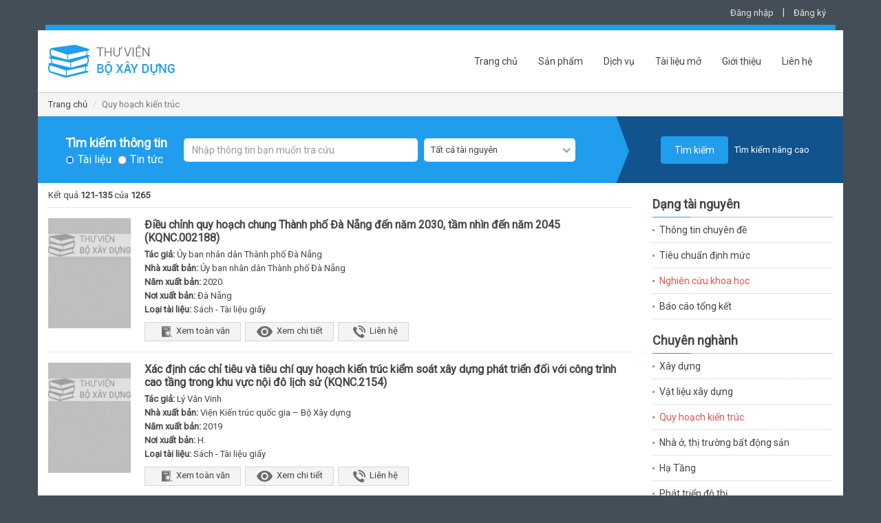

--- FILE ---
content_type: text/html; charset=UTF-8
request_url: http://thuvien.xaydung.gov.vn/site/listbook?sid=3&res=2&title=quy-hoach-kien-truc&page=9
body_size: 12407
content:
<!DOCTYPE html>
<html lang="en">
<head>
    <meta charset="utf-8">
    <meta http-equiv="X-UA-Compatible" content="IE=edge">
    <meta name="viewport" content="width=device-width, initial-scale=1"/>
	<meta id="metaAuthor" name="author" content="Bộ Xây dựng"/>
    <meta id="metaDescription" name="description" content="Trung tâm Công nghệ thông tin - Bộ Xây dựng"/>
	<meta id="metaKeywords" name="keywords" content=""/>
    <script type="text/javascript" src="/assets/44da81d9/jquery.js"></script>
<title>Thư viện Bộ Xây dựng-Quy hoạch kiến trúc</title>
    
	<!-- Bootstrap core CSS -->
	<link href="/css/bootstrap.min.css" rel="stylesheet">
	<!-- IE10 viewport hack for Surface/desktop Windows 8 bug -->
	<link href="/css/ie10-viewport-bug-workaround.css" rel="stylesheet">
	<link href="/css/owl.carousel.css" rel="stylesheet" />
	<link href="/css/nice-select.css" rel="stylesheet">
	<!-- Custom styles for this template -->
	<link href="/css/style.css" rel="stylesheet">
	<link href="/css/base.css" rel="stylesheet">
	<!-- Just for debugging purposes. Don't actually copy these 2 lines! -->
	<!--[if lt IE 9]><script src="../../assets/js/ie8-responsive-file-warning.js"></script><![endif]-->
	<script src="/js/ie-emulation-modes-warning.js"></script>

	<!-- HTML5 shim and Respond.js for IE8 support of HTML5 elements and media queries -->
	<!--[if lt IE 9]>
		<script src="https://oss.maxcdn.com/html5shiv/3.7.3/html5shiv.min.js"></script>
		<script src="https://oss.maxcdn.com/respond/1.4.2/respond.min.js"></script>
	<![endif]-->
	
	<!-- Placed at the end of the document so the pages load faster --> 
	<script src="/js/jquery.min.js"></script> 
	<script>window.jQuery || document.write('<script src="/js/jquery.min.js"><\/script>')</script>
	<script src="/js/bootstrap.min.js"></script>
	<!-- IE10 viewport hack for Surface/desktop Windows 8 bug --> 
	<script src="/js/ie10-viewport-bug-workaround.js"></script> 
	<script src="/js/owl.carousel.min.js"></script> 
	<script src="/js/jquery.nice-select.js"></script> 
	<script src="/js/jquery.validate.min.js"></script>
	<script src="/js/fastclick.js"></script>
	<script src="/js/site.js"></script>
</head>

<body>
<div id="fb-root"></div>
<!-- FACEBOOK SDK -->
<script>(function(d, s, id) {
  var js, fjs = d.getElementsByTagName(s)[0];
  if (d.getElementById(id)) return;
  js = d.createElement(s); js.id = id;
  js.src = "//connect.facebook.net/vi_VN/sdk.js#xfbml=1&version=v2.8&appId=770904606343881";
  fjs.parentNode.insertBefore(js, fjs);
}(document, 'script', 'facebook-jssdk'));</script>
<!-- !FACEBOOK SDK -->

<div class="container">
  <div class="row">
    <div class="col-md-12">
      <p class="top-link">
		
<a href="#" id="btn_show_login" data-toggle="modal" data-target="#login">Đăng nhập</a> | <a href="#" data-toggle="modal" data-target="#register" id="btn_show_register">Đăng ký</a>

		  
	  </p>
    </div>
  </div>
</div>

<div class="container">
  <div class="row" >
    <div class="bg-blue"></div>
  </div>
</div>

<div class="container main-content"> 
  <!--Header-->
  <nav class="navbar">
    <div class="navbar-header">
      <button type="button" class="navbar-toggle collapsed" data-toggle="collapse" data-target="#navbar" aria-expanded="false" aria-controls="navbar"> <span class="sr-only">Toggle navigation</span> <span class="icon-bar"></span> <span class="icon-bar"></span> <span class="icon-bar"></span> </button>
      <h1 class="logo"><a href="/" title="Thư viện Bộ Xây dựng"></a></h1>
    </div>
    <div id="navbar" class="collapse navbar-collapse">
		<ul class="nav navbar-nav"><li class=""><a href="/site/index">Trang chủ</a></li><li class=""><a href="/site/product">Sản phẩm</a></li><li class=""><a href="/site/service">Dịch vụ</a></li><li class=""><a href="/site/listnews/6?title=tai-lieu-mo">Tài liệu mở</a></li><li class=""><a href="/site/about">Giới thiệu</a></li><li class=""><a href="/site/contact">Liên hệ</a></li></ul>    </div>
  </nav>
  <!--End Header--> 
  
  	
  <div class="row breadcrumb-box">
    <ol class="breadcrumb">
      <li><a href="/site/index">Trang chủ</a></li>
		<li class="active">Quy hoạch kiến trúc</li>    </ol>
  </div>
  
    
    <!--Search-->
  <div class="row search-box">
    <div class="col-md-12">
      <div class="tracuuthongtin tracuuthongtin-search">
        <form class="form-inline" action="/site/search" method="POST" id="search-box-form">
			<input type="hidden" name="SearchForm[simple]" value="1" />
			<input type="hidden" name="SearchForm[orderby]" id="SearchForm_orderby" value="" />
          <div class="form-group">
            <label style="margin-top: 10px;">Tìm kiếm thông tin</label><br/>
			<input type="radio" class="radio" name="SearchForm[type]" id="SearchForm_type_0" value="0" checked/><label class="lradio" for="SearchForm_type_0">Tài liệu</label>
			<input type="radio" class="radio" name="SearchForm[type]" id="SearchForm_type_1" value="1" /><label class="lradio" for="SearchForm_type_1">Tin tức</label>
		  </div>
			<div class="form-group">
            <input class="form-control" name="SearchForm[title]" id="SearchForm_title" placeholder="Nhập thông tin bạn muốn tra cứu" type="text" value=""/><br/>
          </div>
          <div class="form-group">
			<select class="" name="SearchForm[resource]" id="SearchForm_resource">
<option value="">Tất cả tài nguyên</option>
<option value="244">Thông tin chuyên đề</option>
<option value="3">Tiêu chuẩn định mức</option>
<option value="2">Nghiên cứu khoa học</option>
<option value="0">Báo cáo tổng kết</option>
</select>          </div>
          <button type="submit" class="btn btn-primary">Tìm kiếm</button>
		  		  <a href="#" id="go-advance" class="search-adv-link">Tìm kiếm nâng cao</a>
		          </form>
      </div>
    </div>
  </div>
    <form class="form-horizontal" action="/site/search" method="POST" id="search-advance-form">
  <input type="hidden" name="SearchForm[simple]" value="0" />
  <input type="hidden" name="SearchForm[orderby]" id="SearchForm_orderby" value="" />
  <div class="row search-advance">
	<div class="col-md-9 search-big">
		<h2>Tìm kiếm nâng cao</h2>
		<div class="row">
			<div class="col-md-6">
				<div class="form-group">
					<label for="SearchForm_title" class="control-label col-sm-4">Tiêu đề chính</label>
					<div class="col-sm-8">
						<input class="form-control" placeholder="Tiêu đề chính" type="text" name="SearchForm[title]" id="SearchForm_title" value="" />
					</div>
				</div>
				<div class="form-group">
					<label for="SearchForm_author" class="control-label col-sm-4">Tác giả</label>
					<div class="col-sm-8">
						<input class="form-control" placeholder="Tác giả" type="text" name="SearchForm[author]" id="SearchForm_author" value="" />
					</div>
				</div>
				<div class="form-group">
					<label for="SearchForm_keyword" class="control-label col-sm-4">Từ khóa SEO</label>
					<div class="col-sm-8">
						<input class="form-control" placeholder="Từ khóa SEO" type="text" name="SearchForm[keyword]" id="SearchForm_keyword" value="" />
					</div>
				</div>
				<div class="form-group">
					<label for="SearchForm_standardNumber" class="control-label col-sm-4">Chỉ số tiêu chuẩn</label>
					<div class="col-sm-8">
						<input class="form-control" placeholder="Chỉ số tiêu chuẩn" type="text" name="SearchForm[standardNumber]" id="SearchForm_standardNumber" value="" />
					</div>
				</div>
			</div>
			<div class="col-md-6">
				<div class="form-group clearfix">
					<label for="SearchForm_resource" class="control-label col-sm-4">Dạng tài nguyên</label>
					<div class="col-sm-8">
						<select class="" name="SearchForm[resource]" id="SearchForm_resource">
<option value="">Tất cả tài nguyên</option>
<option value="244">Thông tin chuyên đề</option>
<option value="3">Tiêu chuẩn định mức</option>
<option value="2">Nghiên cứu khoa học</option>
<option value="0">Báo cáo tổng kết</option>
</select>					</div>
				</div>
				<div class="form-group clearfix">
					<label for="SearchForm_publisher" class="control-label col-sm-4">Nhà xuất bản</label>
					<div class="col-sm-8">
						<input class="form-control" placeholder="Nhà xuất bản" type="text" name="SearchForm[publisher]" id="SearchForm_publisher" value="" />
					</div>
				</div>
				<div class="form-group clearfix">
					<label for="SearchForm_yearFrom" class="control-label col-sm-4">Năm xuất bản</label>
					<div class="col-sm-4">
						<select class="" name="SearchForm[yearFrom]" id="SearchForm_yearFrom">
<option value="">từ</option>
<option value="2026">2026</option>
<option value="2025">2025</option>
<option value="2024">2024</option>
<option value="2023">2023</option>
<option value="2022">2022</option>
<option value="2021">2021</option>
<option value="2020">2020</option>
<option value="2019">2019</option>
<option value="2018">2018</option>
<option value="2017">2017</option>
<option value="2016">2016</option>
<option value="2015">2015</option>
<option value="2014">2014</option>
<option value="2013">2013</option>
<option value="2012">2012</option>
<option value="2011">2011</option>
<option value="2010">2010</option>
<option value="2009">2009</option>
<option value="2008">2008</option>
<option value="2007">2007</option>
<option value="2006">2006</option>
<option value="2005">2005</option>
<option value="2004">2004</option>
<option value="2003">2003</option>
<option value="2002">2002</option>
<option value="2001">2001</option>
<option value="2000">2000</option>
<option value="1999">1999</option>
<option value="1998">1998</option>
<option value="1997">1997</option>
<option value="1996">1996</option>
<option value="1995">1995</option>
<option value="1994">1994</option>
<option value="1993">1993</option>
<option value="1992">1992</option>
<option value="1991">1991</option>
<option value="1990">1990</option>
</select>					</div>
					<div class="col-sm-4">
						<select class="" name="SearchForm[yearTo]" id="SearchForm_yearTo">
<option value="">đến</option>
<option value="2026">2026</option>
<option value="2025">2025</option>
<option value="2024">2024</option>
<option value="2023">2023</option>
<option value="2022">2022</option>
<option value="2021">2021</option>
<option value="2020">2020</option>
<option value="2019">2019</option>
<option value="2018">2018</option>
<option value="2017">2017</option>
<option value="2016">2016</option>
<option value="2015">2015</option>
<option value="2014">2014</option>
<option value="2013">2013</option>
<option value="2012">2012</option>
<option value="2011">2011</option>
<option value="2010">2010</option>
<option value="2009">2009</option>
<option value="2008">2008</option>
<option value="2007">2007</option>
<option value="2006">2006</option>
<option value="2005">2005</option>
<option value="2004">2004</option>
<option value="2003">2003</option>
<option value="2002">2002</option>
<option value="2001">2001</option>
<option value="2000">2000</option>
<option value="1999">1999</option>
<option value="1998">1998</option>
<option value="1997">1997</option>
<option value="1996">1996</option>
<option value="1995">1995</option>
<option value="1994">1994</option>
<option value="1993">1993</option>
<option value="1992">1992</option>
<option value="1991">1991</option>
<option value="1990">1990</option>
</select>					</div>
				</div>
				<div class="form-group">
					<label for="SearchForm_publishPlace" class="control-label col-sm-4">Nơi xuất bản</label>
					<div class="col-sm-8">
						<input class="form-control" placeholder="Nơi xuất bản" type="text" name="SearchForm[publishPlace]" id="SearchForm_publishPlace" value="" />
					</div>
				</div>
			</div>
		</div>
	</div>
	<div class="col-md-3 search-small">
		<button type="submit" class="btn btn-primary">Tìm kiếm</button><br/>
		<a href="#" id="go-normal" class="search-adv-link">Tìm kiếm đơn giản</a>
	</div>
  </div>
  </form>
  <!--End-->
      
<script>
    $(document).ready(function() {
				
		$("#search-box-form").validate({
			onfocusout: false,
			onkeyup: true,
			onclick: true,
			focusInvalid: true,
			rules: {
				"SearchForm[title]": "required",
			},
			messages: {
				"SearchForm[title]": "Hãy nhập thông tin bạn muốn tra cứu",
			},
			errorPlacement: function (error, element) {
				alert(error.text());
			}
		});
		
		$("#ddl_orderby").change(function(){
			$('input[name="SearchForm[orderby]"]').each(function(index){
				$(this).val($("#ddl_orderby").val());
			});
						$('#search-box-form').submit();
					});
	});
</script>       
  	<div class="row m-t-10">
    <div class="col-md-9">
				
				
		<ul class="top-link-search clearfix">
    <li>Kết quả <strong>121-135</strong> của <strong>1265</strong></li>
</ul>

<ul class="home-list-4">
<li class="clearfix">
	  <div class="thumb-book"><a href="/site/detailbook/41793?title=dieu+chinh+quy+hoach+chung+thanh+pho+da+nang+den+nam+2030+tam+nhin+den+nam+2045+kqnc002188&back_url=L3NpdGUvbGlzdGJvb2s%2Fc2lkPTMmcmVzPTImdGl0bGU9cXV5LWhvYWNoLWtpZW4tdHJ1YyZwYWdlPTk%3D&back_title=UXV5IGhv4bqhY2gga2nhur9uIHRyw7pj"><img src="/timthumb/timthumb.php?src=/images/no_image_book.jpg&h=160&w=120&zc="></a> <!-- <span class="book-type"><i class="f-doc"></i></span>--></div>
	  <h2 class="title-new"><a href="/site/detailbook/41793?title=dieu+chinh+quy+hoach+chung+thanh+pho+da+nang+den+nam+2030+tam+nhin+den+nam+2045+kqnc002188&back_url=L3NpdGUvbGlzdGJvb2s%2Fc2lkPTMmcmVzPTImdGl0bGU9cXV5LWhvYWNoLWtpZW4tdHJ1YyZwYWdlPTk%3D&back_title=UXV5IGhv4bqhY2gga2nhur9uIHRyw7pj">Điều chỉnh quy hoạch chung Thành phố Đà Nẵng đến năm 2030, tầm nhìn đến năm 2045 (KQNC.002188)</a></h2>
	  <p>
		<strong>Tác giả:</strong> Ủy ban nhân dân Thành phố Đà Nẵng<br/>
		<strong>Nhà xuất bản:</strong> Ủy ban nhân dân Thành phố Đà Nẵng<br/>
		<strong>Năm xuất bản:</strong> 2020<br/>
		<strong>Nơi xuất bản:</strong> Đà Nẵng<br/>
		<strong>Loại tài liệu:</strong> Sách - Tài liệu giấy<br/>
	  </p>
	  <div class="list-link"><a href="/site/detailbook/41793?title=dieu+chinh+quy+hoach+chung+thanh+pho+da+nang+den+nam+2030+tam+nhin+den+nam+2045+kqnc002188&back_url=L3NpdGUvbGlzdGJvb2s%2Fc2lkPTMmcmVzPTImdGl0bGU9cXV5LWhvYWNoLWtpZW4tdHJ1YyZwYWdlPTk%3D&back_title=UXV5IGhv4bqhY2gga2nhur9uIHRyw7pj"><i class="view-1"></i>Xem toàn văn</a><a href="#book_summary41793" id="btn_view_book_summary"><i class="view-2"></i>Xem chi tiết</a><a href="/site/contact"><i class="view-3"></i>Liên hệ</a></div>
	  <div class="clearfix hot-news-list hide" id="book_summary41793">
		<p><strong>Tiêu đề chính:</strong> Điều chỉnh quy hoạch chung Thành phố Đà Nẵng đến năm 2030, tầm nhìn đến năm 2045 (KQNC.002188)</p>
		<p><strong>Tiêu đề phụ:</strong> </p>
		<p><strong>Tiêu đề dịch:</strong> </p>
		<p><strong>Tác giả:</strong> Ủy ban nhân dân Thành phố Đà Nẵng</p>
		<p><strong>Chuyên nghành:</strong> <a class="cl-1" href="/site/listbook?sid=3&res=2&title=quy-hoach-kien-truc">Quy hoạch kiến trúc</a></p>
		<p><strong>Tóm tắt nội dung:</strong> Mục ti&ecirc;u dự &aacute;n: Thủ tướng Ch&iacute;nh phủ chấp thuận chủ trương Điều chỉnh quy hoạch chung Th&agrave;nh phố Đ&agrave; Nẵng tại C&ocirc;ng văn số 680/TTg-CN ng&agrave;y 17/5/2018 v&agrave; ph&ecirc; duyệt Nhiệm vụ điều chỉnh quy hoạch tại Quyết định số 147/QĐ-TTg ng&agrave;y 01/2/2019. Để trở th&agrave;nh một đ&ocirc; thị lớn; th&ocirc;ng minh, s&aacute;ng tạo; bản sắc, bền vững, khắc phục c&aacute;c tồn tại của qu&aacute; tr&igrave;nh ph&aacute;t triển đ&ocirc; thị, UBND TP Đ&agrave; Nẵng đ&atilde; tiến h&agrave;nh lập hồ sơ điều chỉnh quy hoạch tr&igrave;nh Bộ X&acirc;y dựng thẩm định v&agrave; tr&igrave;nh Thủ tướng Ch&iacute;nh phủ ph&ecirc; duyệt theo quy định ph&aacute;p luật về quy hoạch đ&ocirc; thị.</p>
		<p><strong>Số trang:</strong>  428</p>
	 </div>
</li>
<li class="clearfix">
	  <div class="thumb-book"><a href="/site/detailbook/41772?title=xac+dinh+cac+chi+tieu+va+tieu+chi+quy+hoach+kien+truc+kiem+soat+xay+dung+phat+trien+doi+voi+cong+trinh+cao+tang+trong+khu+vuc+noi+do+lich+su+kqnc2154&back_url=L3NpdGUvbGlzdGJvb2s%2Fc2lkPTMmcmVzPTImdGl0bGU9cXV5LWhvYWNoLWtpZW4tdHJ1YyZwYWdlPTk%3D&back_title=UXV5IGhv4bqhY2gga2nhur9uIHRyw7pj"><img src="/timthumb/timthumb.php?src=/images/no_image_book.jpg&h=160&w=120&zc="></a> <!-- <span class="book-type"><i class="f-doc"></i></span>--></div>
	  <h2 class="title-new"><a href="/site/detailbook/41772?title=xac+dinh+cac+chi+tieu+va+tieu+chi+quy+hoach+kien+truc+kiem+soat+xay+dung+phat+trien+doi+voi+cong+trinh+cao+tang+trong+khu+vuc+noi+do+lich+su+kqnc2154&back_url=L3NpdGUvbGlzdGJvb2s%2Fc2lkPTMmcmVzPTImdGl0bGU9cXV5LWhvYWNoLWtpZW4tdHJ1YyZwYWdlPTk%3D&back_title=UXV5IGhv4bqhY2gga2nhur9uIHRyw7pj">Xác định các chỉ tiêu và tiêu chí quy hoạch kiến trúc kiểm soát xây dựng phát triển đối với công trình cao tầng trong khu vực nội đô lịch sử (KQNC.2154)</a></h2>
	  <p>
		<strong>Tác giả:</strong> Lý Văn Vinh <br/>
		<strong>Nhà xuất bản:</strong> Viện Kiến trúc quốc gia – Bộ Xây dựng <br/>
		<strong>Năm xuất bản:</strong> 2019<br/>
		<strong>Nơi xuất bản:</strong> H.<br/>
		<strong>Loại tài liệu:</strong> Sách - Tài liệu giấy<br/>
	  </p>
	  <div class="list-link"><a href="/site/detailbook/41772?title=xac+dinh+cac+chi+tieu+va+tieu+chi+quy+hoach+kien+truc+kiem+soat+xay+dung+phat+trien+doi+voi+cong+trinh+cao+tang+trong+khu+vuc+noi+do+lich+su+kqnc2154&back_url=L3NpdGUvbGlzdGJvb2s%2Fc2lkPTMmcmVzPTImdGl0bGU9cXV5LWhvYWNoLWtpZW4tdHJ1YyZwYWdlPTk%3D&back_title=UXV5IGhv4bqhY2gga2nhur9uIHRyw7pj"><i class="view-1"></i>Xem toàn văn</a><a href="#book_summary41772" id="btn_view_book_summary"><i class="view-2"></i>Xem chi tiết</a><a href="/site/contact"><i class="view-3"></i>Liên hệ</a></div>
	  <div class="clearfix hot-news-list hide" id="book_summary41772">
		<p><strong>Tiêu đề chính:</strong> Xác định các chỉ tiêu và tiêu chí quy hoạch kiến trúc kiểm soát xây dựng phát triển đối với công trình cao tầng trong khu vực nội đô lịch sử (KQNC.2154)</p>
		<p><strong>Tiêu đề phụ:</strong> </p>
		<p><strong>Tiêu đề dịch:</strong> </p>
		<p><strong>Tác giả:</strong> Lý Văn Vinh </p>
		<p><strong>Chuyên nghành:</strong> <a class="cl-1" href="/site/listbook?sid=3&res=2&title=quy-hoach-kien-truc">Quy hoạch kiến trúc</a></p>
		<p><strong>Tóm tắt nội dung:</strong> <span style="background-color:rgb(240, 240, 240); color:rgb(0, 0, 139); font-family:arial; font-size:12px">Mục ti&ecirc;u đề t&agrave;i:</span><br />
<span style="background-color:rgb(240, 240, 240); color:rgb(0, 0, 139); font-family:arial; font-size:12px">- X&aacute;c định c&aacute;c ti&ecirc;u ch&iacute;, chỉ ti&ecirc;u quy hoạch, kiến tr&uacute;c nhằm kiểm so&aacute;t việc x&acirc;y dựng nh&agrave; cao tầng trong khu vực l&otilde;i trung t&acirc;m của c&aacute;c đ&ocirc; thị trực thuộc trung ương.</span><br />
<span style="background-color:rgb(240, 240, 240); color:rgb(0, 0, 139); font-family:arial; font-size:12px">- Đề xuất điều chỉnh, bổ sung c&aacute;c văn bản quy phạm ph&aacute;p luật về quản l&yacute; x&acirc;y dựng nh&agrave; cao tầng trong khu vực l&otilde;i trung t&acirc;m.</span><br />
<span style="background-color:rgb(240, 240, 240); color:rgb(0, 0, 139); font-family:arial; font-size:12px">- Đề xuất c&aacute;c giải ph&aacute;p quản l&yacute;.</span></p>
		<p><strong>Số trang:</strong>  149</p>
	 </div>
</li>
<li class="clearfix">
	  <div class="thumb-book"><a href="/site/detailbook/41754?title=thuyet+minh+dieu+chinh+quy+hoach+chung+thanh+pho+nam+dinh++tinh+nam+dinh+den+nam+2040+tam+nhin+den+nam+2050+kqnc2134&back_url=L3NpdGUvbGlzdGJvb2s%2Fc2lkPTMmcmVzPTImdGl0bGU9cXV5LWhvYWNoLWtpZW4tdHJ1YyZwYWdlPTk%3D&back_title=UXV5IGhv4bqhY2gga2nhur9uIHRyw7pj"><img src="/timthumb/timthumb.php?src=/images/no_image_book.jpg&h=160&w=120&zc="></a> <!-- <span class="book-type"><i class="f-doc"></i></span>--></div>
	  <h2 class="title-new"><a href="/site/detailbook/41754?title=thuyet+minh+dieu+chinh+quy+hoach+chung+thanh+pho+nam+dinh++tinh+nam+dinh+den+nam+2040+tam+nhin+den+nam+2050+kqnc2134&back_url=L3NpdGUvbGlzdGJvb2s%2Fc2lkPTMmcmVzPTImdGl0bGU9cXV5LWhvYWNoLWtpZW4tdHJ1YyZwYWdlPTk%3D&back_title=UXV5IGhv4bqhY2gga2nhur9uIHRyw7pj">Thuyết minh Điều chỉnh quy hoạch chung Thành phố Nam Định – tỉnh Nam Định đến năm 2040, tầm nhìn đến năm 2050 (KQNC.2134)</a></h2>
	  <p>
		<strong>Tác giả:</strong> Viện Quy hoạch đô thị và nông thôn quốc gia – Bộ Xây dựng<br/>
		<strong>Nhà xuất bản:</strong> Viện Quy hoạch đô thị và nông thôn quốc gia – Bộ Xây dựng<br/>
		<strong>Năm xuất bản:</strong> 2020<br/>
		<strong>Nơi xuất bản:</strong> H.<br/>
		<strong>Loại tài liệu:</strong> Sách - Tài liệu giấy<br/>
	  </p>
	  <div class="list-link"><a href="/site/detailbook/41754?title=thuyet+minh+dieu+chinh+quy+hoach+chung+thanh+pho+nam+dinh++tinh+nam+dinh+den+nam+2040+tam+nhin+den+nam+2050+kqnc2134&back_url=L3NpdGUvbGlzdGJvb2s%2Fc2lkPTMmcmVzPTImdGl0bGU9cXV5LWhvYWNoLWtpZW4tdHJ1YyZwYWdlPTk%3D&back_title=UXV5IGhv4bqhY2gga2nhur9uIHRyw7pj"><i class="view-1"></i>Xem toàn văn</a><a href="#book_summary41754" id="btn_view_book_summary"><i class="view-2"></i>Xem chi tiết</a><a href="/site/contact"><i class="view-3"></i>Liên hệ</a></div>
	  <div class="clearfix hot-news-list hide" id="book_summary41754">
		<p><strong>Tiêu đề chính:</strong> Thuyết minh Điều chỉnh quy hoạch chung Thành phố Nam Định – tỉnh Nam Định đến năm 2040, tầm nhìn đến năm 2050 (KQNC.2134)</p>
		<p><strong>Tiêu đề phụ:</strong> </p>
		<p><strong>Tiêu đề dịch:</strong> </p>
		<p><strong>Tác giả:</strong> Viện Quy hoạch đô thị và nông thôn quốc gia – Bộ Xây dựng</p>
		<p><strong>Chuyên nghành:</strong> <a class="cl-1" href="/site/listbook?sid=3&res=2&title=quy-hoach-kien-truc">Quy hoạch kiến trúc</a></p>
		<p><strong>Tóm tắt nội dung:</strong> <span style="color:rgb(0, 0, 139); font-family:arial; font-size:12px">Mục ti&ecirc;u đề &aacute;n:- Điều chỉnh quy hoạch chung th&agrave;nh phố Nam Định với những vị thế v&agrave; xu hướng ph&aacute;t triển mới, trong bối cảnh hội nhập quốc tế v&agrave; to&agrave;n cầu h&oacute;a, khai th&aacute;c c&oacute; hiệu quả những tiềm năng ph&aacute;t triển của th&agrave;nh phố theo hướng ph&aacute;t triển bền vững.</span><br />
<span style="color:rgb(0, 0, 139); font-family:arial; font-size:12px">- X&acirc;y dựng Nam Định th&agrave;nh một th&agrave;nh phố văn minh, th&acirc;n thiện với m&ocirc;i trường với hệ thống kết cấu hạ tầng kinh tế - x&atilde; hội đồng bộ, hiện đại ph&ograve;ng tr&aacute;nh hiệu quả thi&ecirc;n tai, ứng ph&oacute; với biến đổi kh&iacute; hậu.</span><br />
<span style="color:rgb(0, 0, 139); font-family:arial; font-size:12px">- Ph&aacute;t triển Nam Định gắn với những tiềm năng nổi trội về văn h&oacute;a lịch sử, gi&aacute;o dục, c&ocirc;ng nghiệp v&agrave; dịch vụ.</span><br />
<span style="color:rgb(0, 0, 139); font-family:arial; font-size:12px">- L&agrave;m cơ sở để quản l&yacute; v&agrave; ph&aacute;t triển đ&ocirc; thị. Tạo cơ hội thuận lợi cho c&aacute;c chương tr&igrave;nh ph&aacute;t triển, c&aacute;c dự &aacute;n đầu tư, sớm đưa Nam Định th&agrave;nh một th&agrave;nh phố trung t&acirc;m của V&ugrave;ng.</span></p>
		<p><strong>Số trang:</strong>  250</p>
	 </div>
</li>
<li class="clearfix">
	  <div class="thumb-book"><a href="/site/detailbook/41752?title=dieu+chinh+tong+the+quy+hoach+chung+thanh+pho+long+khanh+den+nam+2035+va+dinh+huong+den+nam+2050+kqnc2132&back_url=L3NpdGUvbGlzdGJvb2s%2Fc2lkPTMmcmVzPTImdGl0bGU9cXV5LWhvYWNoLWtpZW4tdHJ1YyZwYWdlPTk%3D&back_title=UXV5IGhv4bqhY2gga2nhur9uIHRyw7pj"><img src="/timthumb/timthumb.php?src=/images/no_image_book.jpg&h=160&w=120&zc="></a> <!-- <span class="book-type"><i class="f-doc"></i></span>--></div>
	  <h2 class="title-new"><a href="/site/detailbook/41752?title=dieu+chinh+tong+the+quy+hoach+chung+thanh+pho+long+khanh+den+nam+2035+va+dinh+huong+den+nam+2050+kqnc2132&back_url=L3NpdGUvbGlzdGJvb2s%2Fc2lkPTMmcmVzPTImdGl0bGU9cXV5LWhvYWNoLWtpZW4tdHJ1YyZwYWdlPTk%3D&back_title=UXV5IGhv4bqhY2gga2nhur9uIHRyw7pj">Điều chỉnh tổng thể quy hoạch chung Thành phố Long Khánh đến năm 2035 và định hướng đến năm 2050 (KQNC.2132)</a></h2>
	  <p>
		<strong>Tác giả:</strong> Nikken Sekkei Vivil Engineering Ltd<br/>
		<strong>Nhà xuất bản:</strong> Nikken Sekkei Vivil Engineering Ltd<br/>
		<strong>Năm xuất bản:</strong> 2020<br/>
		<strong>Nơi xuất bản:</strong> Đồng Nai<br/>
		<strong>Loại tài liệu:</strong> Sách - Tài liệu giấy<br/>
	  </p>
	  <div class="list-link"><a href="/site/detailbook/41752?title=dieu+chinh+tong+the+quy+hoach+chung+thanh+pho+long+khanh+den+nam+2035+va+dinh+huong+den+nam+2050+kqnc2132&back_url=L3NpdGUvbGlzdGJvb2s%2Fc2lkPTMmcmVzPTImdGl0bGU9cXV5LWhvYWNoLWtpZW4tdHJ1YyZwYWdlPTk%3D&back_title=UXV5IGhv4bqhY2gga2nhur9uIHRyw7pj"><i class="view-1"></i>Xem toàn văn</a><a href="#book_summary41752" id="btn_view_book_summary"><i class="view-2"></i>Xem chi tiết</a><a href="/site/contact"><i class="view-3"></i>Liên hệ</a></div>
	  <div class="clearfix hot-news-list hide" id="book_summary41752">
		<p><strong>Tiêu đề chính:</strong> Điều chỉnh tổng thể quy hoạch chung Thành phố Long Khánh đến năm 2035 và định hướng đến năm 2050 (KQNC.2132)</p>
		<p><strong>Tiêu đề phụ:</strong> </p>
		<p><strong>Tiêu đề dịch:</strong> </p>
		<p><strong>Tác giả:</strong> Nikken Sekkei Vivil Engineering Ltd</p>
		<p><strong>Chuyên nghành:</strong> <a class="cl-1" href="/site/listbook?sid=3&res=2&title=quy-hoach-kien-truc">Quy hoạch kiến trúc</a></p>
		<p><strong>Tóm tắt nội dung:</strong> <span style="color:rgb(0, 0, 139); font-family:arial; font-size:12px">Mục ti&ecirc;u dự &aacute;n:</span><br />
<span style="color:rgb(0, 0, 139); font-family:arial; font-size:12px">- Cụ thể h&oacute;a c&aacute;c Nghị quyết, chủ trương ch&iacute;nh s&aacute;ch ph&aacute;t triển kinh tế - x&atilde; hội của Th&agrave;nh phố Long Kh&aacute;nh.</span><br />
<span style="color:rgb(0, 0, 139); font-family:arial; font-size:12px">- Cụ thể h&oacute;a vai tr&ograve;, nhiệm vụ của Th&agrave;nh phố Long Kh&aacute;nh trong quy hoạch v&ugrave;ng tỉnh Đồng Nai đến năm 2020, tầm nh&igrave;n đến năm 2050; quy hoạch v&ugrave;ng Tp.HCM đến năm 2030, tầm nh&igrave;n đến năm 2050.</span><br />
<span style="color:rgb(0, 0, 139); font-family:arial; font-size:12px">- Định hướng ph&aacute;t triển kh&ocirc;ng gian đ&ocirc; thị, x&aacute;c định hệ thống hạ tầng kỹ thuật đồng bộ ph&ugrave; hợp với xu thế ph&aacute;t triển của từng giai đoạn kinh tế - x&atilde; hội, n&acirc;ng cao chất lượng m&ocirc;i trường sống, cơ sở hạ tầng, cảnh quan đ&ocirc; thị đảm bảo sự ph&aacute;t triển bền vứng, bảo vệ tốt m&ocirc;i sinh, m&ocirc;i trường.</span><br />
<span style="color:rgb(0, 0, 139); font-family:arial; font-size:12px">- L&agrave;m cơ sở để quản l&yacute; x&acirc;y dựng v&agrave; ph&aacute;t triển Th&agrave;nh phố Long Kh&aacute;nh theo quy hoạch được duyệt. L&agrave;m cơ sở để triển khai c&aacute;c quy hoạch ph&acirc;n khu, quy hoạch chi tiết, lập c&aacute;c dự &aacute;n đầu tư trong khu vực, quản l&yacute; đất đai v&agrave; quản l&yacute; x&acirc;y dựng.</span></p>
		<p><strong>Số trang:</strong>  61</p>
	 </div>
</li>
<li class="clearfix">
	  <div class="thumb-book"><a href="/site/detailbook/41721?title=nhiem+vu+quy+hoach+chung+do+thi+van+giang+tinh+hung+yen+den+nam+2040+tam+nhin+den+nam+2050++ty+le+110000+kqnc2124&back_url=L3NpdGUvbGlzdGJvb2s%2Fc2lkPTMmcmVzPTImdGl0bGU9cXV5LWhvYWNoLWtpZW4tdHJ1YyZwYWdlPTk%3D&back_title=UXV5IGhv4bqhY2gga2nhur9uIHRyw7pj"><img src="/timthumb/timthumb.php?src=/images/no_image_book.jpg&h=160&w=120&zc="></a> <!-- <span class="book-type"><i class="f-doc"></i></span>--></div>
	  <h2 class="title-new"><a href="/site/detailbook/41721?title=nhiem+vu+quy+hoach+chung+do+thi+van+giang+tinh+hung+yen+den+nam+2040+tam+nhin+den+nam+2050++ty+le+110000+kqnc2124&back_url=L3NpdGUvbGlzdGJvb2s%2Fc2lkPTMmcmVzPTImdGl0bGU9cXV5LWhvYWNoLWtpZW4tdHJ1YyZwYWdlPTk%3D&back_title=UXV5IGhv4bqhY2gga2nhur9uIHRyw7pj">Nhiệm vụ quy hoạch chung đô thị Văn Giang, tỉnh Hưng Yên đến năm 2040, tầm nhìn đến năm 2050. : Tỷ lệ 1/10.000 (KQNC.2124)</a></h2>
	  <p>
		<strong>Tác giả:</strong> Công ty CP Quy hoạch xây dựng và phát triển đô thị Việt Nam<br/>
		<strong>Nhà xuất bản:</strong> Công ty CP Quy hoạch xây dựng và phát triển đô thị Việt Nam<br/>
		<strong>Năm xuất bản:</strong> 2019<br/>
		<strong>Nơi xuất bản:</strong> H.<br/>
		<strong>Loại tài liệu:</strong> Sách - Tài liệu giấy<br/>
	  </p>
	  <div class="list-link"><a href="/site/detailbook/41721?title=nhiem+vu+quy+hoach+chung+do+thi+van+giang+tinh+hung+yen+den+nam+2040+tam+nhin+den+nam+2050++ty+le+110000+kqnc2124&back_url=L3NpdGUvbGlzdGJvb2s%2Fc2lkPTMmcmVzPTImdGl0bGU9cXV5LWhvYWNoLWtpZW4tdHJ1YyZwYWdlPTk%3D&back_title=UXV5IGhv4bqhY2gga2nhur9uIHRyw7pj"><i class="view-1"></i>Xem toàn văn</a><a href="#book_summary41721" id="btn_view_book_summary"><i class="view-2"></i>Xem chi tiết</a><a href="/site/contact"><i class="view-3"></i>Liên hệ</a></div>
	  <div class="clearfix hot-news-list hide" id="book_summary41721">
		<p><strong>Tiêu đề chính:</strong> Nhiệm vụ quy hoạch chung đô thị Văn Giang, tỉnh Hưng Yên đến năm 2040, tầm nhìn đến năm 2050. : Tỷ lệ 1/10.000 (KQNC.2124)</p>
		<p><strong>Tiêu đề phụ:</strong> </p>
		<p><strong>Tiêu đề dịch:</strong> </p>
		<p><strong>Tác giả:</strong> Công ty CP Quy hoạch xây dựng và phát triển đô thị Việt Nam</p>
		<p><strong>Chuyên nghành:</strong> <a class="cl-1" href="/site/listbook?sid=3&res=2&title=quy-hoach-kien-truc">Quy hoạch kiến trúc</a></p>
		<p><strong>Tóm tắt nội dung:</strong> <span style="background-color:rgb(240, 240, 240); color:rgb(0, 0, 139); font-family:arial; font-size:12px">Mục ti&ecirc;u lập quy hoạch:</span><br />
<span style="background-color:rgb(240, 240, 240); color:rgb(0, 0, 139); font-family:arial; font-size:12px">- Cụ thể h&oacute;a mục ti&ecirc;u lập quy hoạch v&ugrave;ng của tỉnh Hưng Y&ecirc;n đến năm 2025, tầm nh&igrave;n đến năm 2050. G&oacute;p phần thực hiện th&agrave;nh c&ocirc;ng chiến lược ph&aacute;t triển tổng thể kinh tế - x&atilde; hội của huyện Văn Giang theo hướng bền vững, c&oacute; hệ thống hạ tầng kỹ thuật, hạ tầng kinh tế - x&atilde; hội, dịch vụ hiện đại, đồng bộ. X&acirc;y dựng v&agrave; ph&aacute;t triển đ&ocirc; thị Văn Giang trở th&agrave;nh đ&ocirc; thị chuy&ecirc;n ng&agrave;nh dịch vụ, thương mại, ph&aacute;t triển nh&agrave; ở.</span><br />
<span style="background-color:rgb(240, 240, 240); color:rgb(0, 0, 139); font-family:arial; font-size:12px">- X&acirc;y dựng chiến lược ph&aacute;t triển, định hướng kh&ocirc;ng gian ph&ugrave; hợp, khai th&aacute;c hợp l&yacute; c&aacute;c gi&aacute; trị tiềm năng, đ&oacute;n bắt c&aacute;c cơ hội, tạo dựng nh&acirc;n tố mới, h&igrave;nh th&agrave;nh những động lực chủ đạo thu h&uacute;t c&aacute;c dự &aacute;n đầu tư mang t&iacute;nh tầm cơ, nhằm th&uacute;c đẩy v&agrave; tạo sự lan tỏa cho việc ph&aacute;t triển đ&ocirc; thị to&agrave;n tỉnh. Phấn đấu x&acirc;y dựng v&agrave; ph&aacute;t triển đ&ocirc; thị Văn Giang trở th&agrave;nh đ&ocirc; thị loại II trước năm 2040.</span><br />
<span style="background-color:rgb(240, 240, 240); color:rgb(0, 0, 139); font-family:arial; font-size:12px">- Tăng cường quản l&yacute;, thu h&uacute;t đầu tư; x&acirc;y dựng v&agrave; ph&aacute;t triển đ&ocirc; thị dịch vụ, thương mại v&agrave; ph&aacute;t triển nh&agrave; ở; x&acirc;y dựng cơ sở hạ tầng đồng bộ, hiện đại; ph&aacute;t triển bền vững, ph&ograve;ng tr&aacute;nh thi&ecirc;n tai, ứng ph&oacute; biến đổi kh&iacute; hậu to&agrave;n cầu.</span><br />
<span style="background-color:rgb(240, 240, 240); color:rgb(0, 0, 139); font-family:arial; font-size:12px">- L&agrave;m cơ sở ph&aacute;p l&yacute; để triển khai c&ocirc;ng t&aacute;c chuẩn bị đầu tư v&agrave; quản l&yacute; x&acirc;y dựng theo quy hoạch; hoạch định c&aacute;c ch&iacute;nh s&aacute;ch ph&aacute;t triển, thu h&uacute;t đầu tư, quản l&yacute; c&ocirc;ng nghiệp, dịch vụ, đ&ocirc; thị v&agrave; n&ocirc;ng th&ocirc;n.</span></p>
		<p><strong>Số trang:</strong>  58</p>
	 </div>
</li>
<li class="clearfix">
	  <div class="thumb-book"><a href="/site/detailbook/41719?title=thuyet+minh+nhiem+vu+dieu+chinh+tong+the+quy+hoach+chung+xay+dung+khu+kinh+te+dong+nam+nghe+an+tinh+nghe+an+den+nam+2035+tam+nhin+den+nam+2050++kqnc2122&back_url=L3NpdGUvbGlzdGJvb2s%2Fc2lkPTMmcmVzPTImdGl0bGU9cXV5LWhvYWNoLWtpZW4tdHJ1YyZwYWdlPTk%3D&back_title=UXV5IGhv4bqhY2gga2nhur9uIHRyw7pj"><img src="/timthumb/timthumb.php?src=/images/no_image_book.jpg&h=160&w=120&zc="></a> <!-- <span class="book-type"><i class="f-doc"></i></span>--></div>
	  <h2 class="title-new"><a href="/site/detailbook/41719?title=thuyet+minh+nhiem+vu+dieu+chinh+tong+the+quy+hoach+chung+xay+dung+khu+kinh+te+dong+nam+nghe+an+tinh+nghe+an+den+nam+2035+tam+nhin+den+nam+2050++kqnc2122&back_url=L3NpdGUvbGlzdGJvb2s%2Fc2lkPTMmcmVzPTImdGl0bGU9cXV5LWhvYWNoLWtpZW4tdHJ1YyZwYWdlPTk%3D&back_title=UXV5IGhv4bqhY2gga2nhur9uIHRyw7pj">Thuyết minh nhiệm vụ điều chỉnh tổng thể quy hoạch chung xây dựng khu kinh tế Đông Nam Nghệ An, tỉnh Nghệ An đến năm 2035, tầm nhìn đến năm 2050  (KQNC.2122)</a></h2>
	  <p>
		<strong>Tác giả:</strong> UBND tỉnh Nghệ An<br/>
		<strong>Nhà xuất bản:</strong> UBND tỉnh Nghệ An<br/>
		<strong>Năm xuất bản:</strong> 2019<br/>
		<strong>Nơi xuất bản:</strong> Nghệ An<br/>
		<strong>Loại tài liệu:</strong> Sách - Tài liệu giấy<br/>
	  </p>
	  <div class="list-link"><a href="/site/detailbook/41719?title=thuyet+minh+nhiem+vu+dieu+chinh+tong+the+quy+hoach+chung+xay+dung+khu+kinh+te+dong+nam+nghe+an+tinh+nghe+an+den+nam+2035+tam+nhin+den+nam+2050++kqnc2122&back_url=L3NpdGUvbGlzdGJvb2s%2Fc2lkPTMmcmVzPTImdGl0bGU9cXV5LWhvYWNoLWtpZW4tdHJ1YyZwYWdlPTk%3D&back_title=UXV5IGhv4bqhY2gga2nhur9uIHRyw7pj"><i class="view-1"></i>Xem toàn văn</a><a href="#book_summary41719" id="btn_view_book_summary"><i class="view-2"></i>Xem chi tiết</a><a href="/site/contact"><i class="view-3"></i>Liên hệ</a></div>
	  <div class="clearfix hot-news-list hide" id="book_summary41719">
		<p><strong>Tiêu đề chính:</strong> Thuyết minh nhiệm vụ điều chỉnh tổng thể quy hoạch chung xây dựng khu kinh tế Đông Nam Nghệ An, tỉnh Nghệ An đến năm 2035, tầm nhìn đến năm 2050  (KQNC.2122)</p>
		<p><strong>Tiêu đề phụ:</strong> </p>
		<p><strong>Tiêu đề dịch:</strong> </p>
		<p><strong>Tác giả:</strong> UBND tỉnh Nghệ An</p>
		<p><strong>Chuyên nghành:</strong> <a class="cl-1" href="/site/listbook?sid=3&res=2&title=quy-hoach-kien-truc">Quy hoạch kiến trúc</a></p>
		<p><strong>Tóm tắt nội dung:</strong> <span style="color:rgb(0, 0, 139); font-family:arial; font-size:12px">Việc điều chỉnh tổng thể quy hoạch chung x&acirc;y dựng Khu kinh tế Đ&ocirc;ng Nam Nghệ An sẽ được thực hiện với c&aacute;c quan điểm ch&iacute;nh l&agrave; quy hoạch x&acirc;y dựng Khu kinh tế trọng điểm ven biển năng động c&oacute; đặc th&ugrave; ri&ecirc;ng, c&oacute; sức cạnh tranh, lan tỏa v&agrave; thu h&uacute;t mạnh theo hướng hội nhập; quy hoạch tr&ecirc;n nguy&ecirc;n tắc t&ocirc;n trọng kế thừa c&aacute;c nghi&ecirc;n cứu trong c&aacute;c giai đoạn trước c&oacute; sự điều chỉnh ph&ugrave; hợp với c&aacute;c định hướng chiến lược ph&aacute;t triển kinh tế - x&atilde; hội của tỉnh v&agrave; quốc gia; Khai th&aacute;c tối đa điều kiện tự nhi&ecirc;n, tiềm năng lợi thế của v&ugrave;ng; Đảm bảo h&agrave;i h&ograve;a giữa ph&aacute;t triển kinh tế với anh ninh quốc ph&ograve;ng v&agrave; bảo vệ m&ocirc;i trường.</span></p>
		<p><strong>Số trang:</strong>  90</p>
	 </div>
</li>
<li class="clearfix">
	  <div class="thumb-book"><a href="/site/detailbook/41710?title=dinh+huong+phat+trien+kien+truc+vung+dong+bang+song+hong++bao+cao+tong+hop+du+an+su+nghiep+kinh+te+kqnc2113&back_url=L3NpdGUvbGlzdGJvb2s%2Fc2lkPTMmcmVzPTImdGl0bGU9cXV5LWhvYWNoLWtpZW4tdHJ1YyZwYWdlPTk%3D&back_title=UXV5IGhv4bqhY2gga2nhur9uIHRyw7pj"><img src="/timthumb/timthumb.php?src=/images/no_image_book.jpg&h=160&w=120&zc="></a> <!-- <span class="book-type"><i class="f-doc"></i></span>--></div>
	  <h2 class="title-new"><a href="/site/detailbook/41710?title=dinh+huong+phat+trien+kien+truc+vung+dong+bang+song+hong++bao+cao+tong+hop+du+an+su+nghiep+kinh+te+kqnc2113&back_url=L3NpdGUvbGlzdGJvb2s%2Fc2lkPTMmcmVzPTImdGl0bGU9cXV5LWhvYWNoLWtpZW4tdHJ1YyZwYWdlPTk%3D&back_title=UXV5IGhv4bqhY2gga2nhur9uIHRyw7pj">Định hướng phát triển kiến trúc vùng Đồng bằng sông Hồng : Báo cáo tổng hợp dự án sự nghiệp kinh tế (KQNC.2113)</a></h2>
	  <p>
		<strong>Tác giả:</strong> Vũ Đình Thành<br/>
		<strong>Nhà xuất bản:</strong> Viện Kiến trúc quốc gia<br/>
		<strong>Năm xuất bản:</strong> 2019<br/>
		<strong>Nơi xuất bản:</strong> H.<br/>
		<strong>Loại tài liệu:</strong> Sách - Tài liệu giấy<br/>
	  </p>
	  <div class="list-link"><a href="/site/detailbook/41710?title=dinh+huong+phat+trien+kien+truc+vung+dong+bang+song+hong++bao+cao+tong+hop+du+an+su+nghiep+kinh+te+kqnc2113&back_url=L3NpdGUvbGlzdGJvb2s%2Fc2lkPTMmcmVzPTImdGl0bGU9cXV5LWhvYWNoLWtpZW4tdHJ1YyZwYWdlPTk%3D&back_title=UXV5IGhv4bqhY2gga2nhur9uIHRyw7pj"><i class="view-1"></i>Xem toàn văn</a><a href="#book_summary41710" id="btn_view_book_summary"><i class="view-2"></i>Xem chi tiết</a><a href="/site/contact"><i class="view-3"></i>Liên hệ</a></div>
	  <div class="clearfix hot-news-list hide" id="book_summary41710">
		<p><strong>Tiêu đề chính:</strong> Định hướng phát triển kiến trúc vùng Đồng bằng sông Hồng : Báo cáo tổng hợp dự án sự nghiệp kinh tế (KQNC.2113)</p>
		<p><strong>Tiêu đề phụ:</strong> </p>
		<p><strong>Tiêu đề dịch:</strong> </p>
		<p><strong>Tác giả:</strong> Vũ Đình Thành</p>
		<p><strong>Chuyên nghành:</strong> <a class="cl-1" href="/site/listbook?sid=3&res=2&title=quy-hoach-kien-truc">Quy hoạch kiến trúc</a></p>
		<p><strong>Tóm tắt nội dung:</strong> <span style="background-color:rgb(240, 240, 240); color:rgb(0, 0, 139); font-family:arial; font-size:12px">Mục ti&ecirc;u dự &aacute;n: G&oacute;p phần định hướng, quản l&yacute; đầu tư c&aacute;c c&ocirc;ng tr&igrave;nh thuộc diện đầu tư c&ocirc;ng. Định hướng, hướng dẫn đối với c&aacute;c c&ocirc;ng tr&igrave;nh kh&aacute;c nhằm đảm bảo tổng thể kh&ocirc;ng gian kiến tr&uacute;c cảnh quan thống nhất h&agrave;i h&ograve;a, giữ g&igrave;n bản sắc v&agrave; ph&aacute;t triển kiến tr&uacute;c th&acirc;n thiện m&ocirc;i trường.</span></p>
		<p><strong>Số trang:</strong>  104</p>
	 </div>
</li>
<li class="clearfix">
	  <div class="thumb-book"><a href="/site/detailbook/41709?title=thiet+ke+dien+hinh+nha+kiem+soat+lien+hop+cua+khau+bien+gioi+dat+lien+viet+nam++tu+nks0116+den+nks0616+kqnc2112&back_url=L3NpdGUvbGlzdGJvb2s%2Fc2lkPTMmcmVzPTImdGl0bGU9cXV5LWhvYWNoLWtpZW4tdHJ1YyZwYWdlPTk%3D&back_title=UXV5IGhv4bqhY2gga2nhur9uIHRyw7pj"><img src="/timthumb/timthumb.php?src=/images/no_image_book.jpg&h=160&w=120&zc="></a> <!-- <span class="book-type"><i class="f-doc"></i></span>--></div>
	  <h2 class="title-new"><a href="/site/detailbook/41709?title=thiet+ke+dien+hinh+nha+kiem+soat+lien+hop+cua+khau+bien+gioi+dat+lien+viet+nam++tu+nks0116+den+nks0616+kqnc2112&back_url=L3NpdGUvbGlzdGJvb2s%2Fc2lkPTMmcmVzPTImdGl0bGU9cXV5LWhvYWNoLWtpZW4tdHJ1YyZwYWdlPTk%3D&back_title=UXV5IGhv4bqhY2gga2nhur9uIHRyw7pj">Thiết kế điển hình nhà kiểm soát liên hợp cửa khẩu biên giới đất liền Việt Nam : Từ: NKS-01-16 đến: NKS-06-16 (KQNC.2112)</a></h2>
	  <p>
		<strong>Tác giả:</strong> Viện Kiến trúc quốc gia<br/>
		<strong>Nhà xuất bản:</strong> Viện Kiến trúc quốc gia<br/>
		<strong>Năm xuất bản:</strong> 2017<br/>
		<strong>Nơi xuất bản:</strong> H.<br/>
		<strong>Loại tài liệu:</strong> Sách - Tài liệu giấy<br/>
	  </p>
	  <div class="list-link"><a href="/site/detailbook/41709?title=thiet+ke+dien+hinh+nha+kiem+soat+lien+hop+cua+khau+bien+gioi+dat+lien+viet+nam++tu+nks0116+den+nks0616+kqnc2112&back_url=L3NpdGUvbGlzdGJvb2s%2Fc2lkPTMmcmVzPTImdGl0bGU9cXV5LWhvYWNoLWtpZW4tdHJ1YyZwYWdlPTk%3D&back_title=UXV5IGhv4bqhY2gga2nhur9uIHRyw7pj"><i class="view-1"></i>Xem toàn văn</a><a href="#book_summary41709" id="btn_view_book_summary"><i class="view-2"></i>Xem chi tiết</a><a href="/site/contact"><i class="view-3"></i>Liên hệ</a></div>
	  <div class="clearfix hot-news-list hide" id="book_summary41709">
		<p><strong>Tiêu đề chính:</strong> Thiết kế điển hình nhà kiểm soát liên hợp cửa khẩu biên giới đất liền Việt Nam : Từ: NKS-01-16 đến: NKS-06-16 (KQNC.2112)</p>
		<p><strong>Tiêu đề phụ:</strong> </p>
		<p><strong>Tiêu đề dịch:</strong> </p>
		<p><strong>Tác giả:</strong> Viện Kiến trúc quốc gia</p>
		<p><strong>Chuyên nghành:</strong> <a class="cl-1" href="/site/listbook?sid=3&res=2&title=quy-hoach-kien-truc">Quy hoạch kiến trúc</a>, <a class="cl-1" href="/site/listbook?sid=4&res=2&title=nha-o-thi-truong-bat-dong-san">Nhà ở, thị trường bất động sản</a></p>
		<p><strong>Tóm tắt nội dung:</strong> <span style="background-color:rgb(240, 240, 240); color:rgb(0, 0, 139); font-family:arial; font-size:12px">Mục ti&ecirc;u dự &aacute;n: Khảo s&aacute;t hiện trạng, thu thập th&ocirc;ng tin, tạo điều kiện cho c&aacute;c c&aacute;n bộ trực tiếp tham gia dự &aacute;n Thiết kế điển h&igrave;nh nh&agrave; kiểm so&aacute;t li&ecirc;n hợp cửa khẩu bi&ecirc;n giới đất liền Việt Nam tiếp cận nắm bắt tr&ecirc;n thực tế c&aacute;c vấn đề về quy hoạch &ndash; x&acirc;y dựng, hiện trạng &ndash; c&ocirc;ng năng c&ocirc;ng tr&igrave;nh. Qua đ&oacute; trang bị kiến thức thực tế cho c&aacute;c c&aacute;n bộ thiết kế.</span></p>
		<p><strong>Số trang:</strong>  86</p>
	 </div>
</li>
<li class="clearfix">
	  <div class="thumb-book"><a href="/site/detailbook/41708?title=thiet+ke+dien+hinh+cong+trinh+tien+ich+do+thi+nha+ve+sinh+cong+cong++diem+dung+xe+buyt++diem+dat+atm++tu+tdtwc0116+den+tdtatm0416+kqnc2111&back_url=L3NpdGUvbGlzdGJvb2s%2Fc2lkPTMmcmVzPTImdGl0bGU9cXV5LWhvYWNoLWtpZW4tdHJ1YyZwYWdlPTk%3D&back_title=UXV5IGhv4bqhY2gga2nhur9uIHRyw7pj"><img src="/timthumb/timthumb.php?src=/images/no_image_book.jpg&h=160&w=120&zc="></a> <!-- <span class="book-type"><i class="f-doc"></i></span>--></div>
	  <h2 class="title-new"><a href="/site/detailbook/41708?title=thiet+ke+dien+hinh+cong+trinh+tien+ich+do+thi+nha+ve+sinh+cong+cong++diem+dung+xe+buyt++diem+dat+atm++tu+tdtwc0116+den+tdtatm0416+kqnc2111&back_url=L3NpdGUvbGlzdGJvb2s%2Fc2lkPTMmcmVzPTImdGl0bGU9cXV5LWhvYWNoLWtpZW4tdHJ1YyZwYWdlPTk%3D&back_title=UXV5IGhv4bqhY2gga2nhur9uIHRyw7pj">Thiết kế điển hình công trình tiện ích đô thị nhà vệ sinh công cộng – điểm dừng xe buýt – điểm đặt ATM : Từ: TĐT-WC.01-16 đến TĐT-ATM.04-16 (KQNC.2111)</a></h2>
	  <p>
		<strong>Tác giả:</strong> Viện Kiến trúc quốc gia<br/>
		<strong>Nhà xuất bản:</strong> Viện Kiến trúc quốc gia <br/>
		<strong>Năm xuất bản:</strong> 2017<br/>
		<strong>Nơi xuất bản:</strong> H.<br/>
		<strong>Loại tài liệu:</strong> Sách - Tài liệu giấy<br/>
	  </p>
	  <div class="list-link"><a href="/site/detailbook/41708?title=thiet+ke+dien+hinh+cong+trinh+tien+ich+do+thi+nha+ve+sinh+cong+cong++diem+dung+xe+buyt++diem+dat+atm++tu+tdtwc0116+den+tdtatm0416+kqnc2111&back_url=L3NpdGUvbGlzdGJvb2s%2Fc2lkPTMmcmVzPTImdGl0bGU9cXV5LWhvYWNoLWtpZW4tdHJ1YyZwYWdlPTk%3D&back_title=UXV5IGhv4bqhY2gga2nhur9uIHRyw7pj"><i class="view-1"></i>Xem toàn văn</a><a href="#book_summary41708" id="btn_view_book_summary"><i class="view-2"></i>Xem chi tiết</a><a href="/site/contact"><i class="view-3"></i>Liên hệ</a></div>
	  <div class="clearfix hot-news-list hide" id="book_summary41708">
		<p><strong>Tiêu đề chính:</strong> Thiết kế điển hình công trình tiện ích đô thị nhà vệ sinh công cộng – điểm dừng xe buýt – điểm đặt ATM : Từ: TĐT-WC.01-16 đến TĐT-ATM.04-16 (KQNC.2111)</p>
		<p><strong>Tiêu đề phụ:</strong> </p>
		<p><strong>Tiêu đề dịch:</strong> </p>
		<p><strong>Tác giả:</strong> Viện Kiến trúc quốc gia</p>
		<p><strong>Chuyên nghành:</strong> <a class="cl-1" href="/site/listbook?sid=3&res=2&title=quy-hoach-kien-truc">Quy hoạch kiến trúc</a>, <a class="cl-1" href="/site/listbook?sid=4&res=2&title=nha-o-thi-truong-bat-dong-san">Nhà ở, thị trường bất động sản</a></p>
		<p><strong>Tóm tắt nội dung:</strong> <div>&nbsp;</div>

<div>
<table border="0" cellpadding="0" cellspacing="2" style="background-color:rgb(255, 255, 255); font-family:arial,tahoma; width:540px">
	<tbody>
		<tr>
			<td>Mục ti&ecirc;u dự &aacute;n: Khảo s&aacute;t thực trạng, thu thập th&ocirc;ng tin, tạo điều kiện gi&uacute;p cho c&aacute;c c&aacute;n bộ trực tiếp tham gia tiếp cận, nắm bắt tr&ecirc;n thực tế c&aacute;c vấn đề về quy hoạch &ndash; x&acirc;y dựng, hiện trạng c&ocirc;ng năng c&ocirc;ng tr&igrave;nh. Qua đ&oacute; trang bị kiến thức thực tế cho c&aacute;n bộ thiết kế.</td>
		</tr>
	</tbody>
</table>
</div>
</p>
		<p><strong>Số trang:</strong>  45</p>
	 </div>
</li>
<li class="clearfix">
	  <div class="thumb-book"><a href="/site/detailbook/41705?title=thiet+ke+dien+hinh+tram+dung+nghi+ven+duong+quoc+lo++tu+tdn0116+den+tdn0816+kqnc2108&back_url=L3NpdGUvbGlzdGJvb2s%2Fc2lkPTMmcmVzPTImdGl0bGU9cXV5LWhvYWNoLWtpZW4tdHJ1YyZwYWdlPTk%3D&back_title=UXV5IGhv4bqhY2gga2nhur9uIHRyw7pj"><img src="/timthumb/timthumb.php?src=/images/no_image_book.jpg&h=160&w=120&zc="></a> <!-- <span class="book-type"><i class="f-doc"></i></span>--></div>
	  <h2 class="title-new"><a href="/site/detailbook/41705?title=thiet+ke+dien+hinh+tram+dung+nghi+ven+duong+quoc+lo++tu+tdn0116+den+tdn0816+kqnc2108&back_url=L3NpdGUvbGlzdGJvb2s%2Fc2lkPTMmcmVzPTImdGl0bGU9cXV5LWhvYWNoLWtpZW4tdHJ1YyZwYWdlPTk%3D&back_title=UXV5IGhv4bqhY2gga2nhur9uIHRyw7pj">Thiết kế điển hình Trạm dừng nghỉ ven đường quốc lộ : Từ: TDN-01-16 đến: TDN-08-16 (KQNC.2108)</a></h2>
	  <p>
		<strong>Tác giả:</strong>  Viện Kiến trúc quốc gia <br/>
		<strong>Nhà xuất bản:</strong>  Viện Kiến trúc quốc gia<br/>
		<strong>Năm xuất bản:</strong> 2017<br/>
		<strong>Nơi xuất bản:</strong> H.<br/>
		<strong>Loại tài liệu:</strong> Sách - Tài liệu giấy<br/>
	  </p>
	  <div class="list-link"><a href="/site/detailbook/41705?title=thiet+ke+dien+hinh+tram+dung+nghi+ven+duong+quoc+lo++tu+tdn0116+den+tdn0816+kqnc2108&back_url=L3NpdGUvbGlzdGJvb2s%2Fc2lkPTMmcmVzPTImdGl0bGU9cXV5LWhvYWNoLWtpZW4tdHJ1YyZwYWdlPTk%3D&back_title=UXV5IGhv4bqhY2gga2nhur9uIHRyw7pj"><i class="view-1"></i>Xem toàn văn</a><a href="#book_summary41705" id="btn_view_book_summary"><i class="view-2"></i>Xem chi tiết</a><a href="/site/contact"><i class="view-3"></i>Liên hệ</a></div>
	  <div class="clearfix hot-news-list hide" id="book_summary41705">
		<p><strong>Tiêu đề chính:</strong> Thiết kế điển hình Trạm dừng nghỉ ven đường quốc lộ : Từ: TDN-01-16 đến: TDN-08-16 (KQNC.2108)</p>
		<p><strong>Tiêu đề phụ:</strong> </p>
		<p><strong>Tiêu đề dịch:</strong> </p>
		<p><strong>Tác giả:</strong>  Viện Kiến trúc quốc gia </p>
		<p><strong>Chuyên nghành:</strong> <a class="cl-1" href="/site/listbook?sid=3&res=2&title=quy-hoach-kien-truc">Quy hoạch kiến trúc</a></p>
		<p><strong>Tóm tắt nội dung:</strong> <span style="color:rgb(0, 0, 139); font-family:arial; font-size:12px">Mục ti&ecirc;u dự &aacute;n:</span><br />
<span style="color:rgb(0, 0, 139); font-family:arial; font-size:12px">- L&agrave; t&agrave;i liệu tham khảo, thiết kế cho chủ đầu tư, nh&agrave; quản l&yacute;, c&aacute;c cơ quan tư vấn trong việc cải tạo v&agrave; x&acirc;y dựng mới Trạm dừng nghỉ ven đường quốc lộ tr&ecirc;n to&agrave;n quốc.</span><br />
<span style="color:rgb(0, 0, 139); font-family:arial; font-size:12px">- N&acirc;ng cao chất lượng dịch vụ vận tải, tăng độ an to&agrave;n cho h&agrave;nh kh&aacute;ch.</span><br />
<span style="color:rgb(0, 0, 139); font-family:arial; font-size:12px">- Tiến tới thống nhất h&oacute;a trong m&ocirc; h&igrave;nh quản l&yacute;, đầu tư, n&acirc;ng cao chất lượng kiến tr&uacute;c c&ocirc;ng tr&igrave;nh.</span><br />
<span style="color:rgb(0, 0, 139); font-family:arial; font-size:12px">- Ph&ugrave; hợp với sự ph&aacute;t triển kinh tế đất nước trong thời hội nhập, l&agrave;m điểm tựa cho việc ph&aacute;t triển du lịch nội địa v&agrave; c&aacute;c tuyến du lịch quốc tế trong tương lai, th&uacute;c đẩy kinh tế đại phương.</span></p>
		<p><strong>Số trang:</strong>  102</p>
	 </div>
</li>
<li class="clearfix">
	  <div class="thumb-book"><a href="/site/detailbook/41696?title=thiet+ke+dien+hinh+nha+van+hoa++khu+the+thao+thon+vung+thien+tai+tai+mien+trung+va+tay+nam+bo++tu+vht210mt0111+den+vht201cl1011+kqnc2099&back_url=L3NpdGUvbGlzdGJvb2s%2Fc2lkPTMmcmVzPTImdGl0bGU9cXV5LWhvYWNoLWtpZW4tdHJ1YyZwYWdlPTk%3D&back_title=UXV5IGhv4bqhY2gga2nhur9uIHRyw7pj"><img src="/timthumb/timthumb.php?src=/images/no_image_book.jpg&h=160&w=120&zc="></a> <!-- <span class="book-type"><i class="f-doc"></i></span>--></div>
	  <h2 class="title-new"><a href="/site/detailbook/41696?title=thiet+ke+dien+hinh+nha+van+hoa++khu+the+thao+thon+vung+thien+tai+tai+mien+trung+va+tay+nam+bo++tu+vht210mt0111+den+vht201cl1011+kqnc2099&back_url=L3NpdGUvbGlzdGJvb2s%2Fc2lkPTMmcmVzPTImdGl0bGU9cXV5LWhvYWNoLWtpZW4tdHJ1YyZwYWdlPTk%3D&back_title=UXV5IGhv4bqhY2gga2nhur9uIHRyw7pj">Thiết kế điển hình nhà văn hóa – khu thể thao thôn vùng thiên tai tại miền Trung và Tây Nam Bộ : Từ: VHT.210-MT.01-11 đến: VHT.201-CL.10-11 (KQNC.2099)</a></h2>
	  <p>
		<strong>Tác giả:</strong> Viện Kiến trúc quốc gia<br/>
		<strong>Nhà xuất bản:</strong> Viện Kiến trúc quốc gia<br/>
		<strong>Năm xuất bản:</strong> 2016<br/>
		<strong>Nơi xuất bản:</strong> H.<br/>
		<strong>Loại tài liệu:</strong> Sách - Tài liệu giấy<br/>
	  </p>
	  <div class="list-link"><a href="/site/detailbook/41696?title=thiet+ke+dien+hinh+nha+van+hoa++khu+the+thao+thon+vung+thien+tai+tai+mien+trung+va+tay+nam+bo++tu+vht210mt0111+den+vht201cl1011+kqnc2099&back_url=L3NpdGUvbGlzdGJvb2s%2Fc2lkPTMmcmVzPTImdGl0bGU9cXV5LWhvYWNoLWtpZW4tdHJ1YyZwYWdlPTk%3D&back_title=UXV5IGhv4bqhY2gga2nhur9uIHRyw7pj"><i class="view-1"></i>Xem toàn văn</a><a href="#book_summary41696" id="btn_view_book_summary"><i class="view-2"></i>Xem chi tiết</a><a href="/site/contact"><i class="view-3"></i>Liên hệ</a></div>
	  <div class="clearfix hot-news-list hide" id="book_summary41696">
		<p><strong>Tiêu đề chính:</strong> Thiết kế điển hình nhà văn hóa – khu thể thao thôn vùng thiên tai tại miền Trung và Tây Nam Bộ : Từ: VHT.210-MT.01-11 đến: VHT.201-CL.10-11 (KQNC.2099)</p>
		<p><strong>Tiêu đề phụ:</strong> </p>
		<p><strong>Tiêu đề dịch:</strong> </p>
		<p><strong>Tác giả:</strong> Viện Kiến trúc quốc gia</p>
		<p><strong>Chuyên nghành:</strong> <a class="cl-1" href="/site/listbook?sid=3&res=2&title=quy-hoach-kien-truc">Quy hoạch kiến trúc</a></p>
		<p><strong>Tóm tắt nội dung:</strong> <span style="background-color:rgb(240, 240, 240); color:rgb(0, 0, 139); font-family:arial; font-size:12px">Nội dung gồm c&oacute;:</span><br />
<span style="background-color:rgb(240, 240, 240); color:rgb(0, 0, 139); font-family:arial; font-size:12px">1. Phần nghi&ecirc;n cứu cơ bản.</span><br />
<span style="background-color:rgb(240, 240, 240); color:rgb(0, 0, 139); font-family:arial; font-size:12px">2. C&aacute;c phương &aacute;n minh họa:</span><br />
<span style="background-color:rgb(240, 240, 240); color:rgb(0, 0, 139); font-family:arial; font-size:12px">Mẫu số 1 (VHT.210-MT.01-11).</span><br />
<span style="background-color:rgb(240, 240, 240); color:rgb(0, 0, 139); font-family:arial; font-size:12px">Mẫu số 2 (VHT.210-MT.02-11).</span><br />
<span style="background-color:rgb(240, 240, 240); color:rgb(0, 0, 139); font-family:arial; font-size:12px">Mẫu số 3 (VHT.210-MT.03-11).</span><br />
<span style="background-color:rgb(240, 240, 240); color:rgb(0, 0, 139); font-family:arial; font-size:12px">Mẫu số 4 (VHT.210-MT.04-11).</span><br />
<span style="background-color:rgb(240, 240, 240); color:rgb(0, 0, 139); font-family:arial; font-size:12px">Mẫu số 5 (VHT.210-MT.05-11).</span><br />
<span style="background-color:rgb(240, 240, 240); color:rgb(0, 0, 139); font-family:arial; font-size:12px">Mẫu số 6 (VHT.210-CL.06-11).</span><br />
<span style="background-color:rgb(240, 240, 240); color:rgb(0, 0, 139); font-family:arial; font-size:12px">Mẫu số 7 (VHT.210-CL.07-11).</span><br />
<span style="background-color:rgb(240, 240, 240); color:rgb(0, 0, 139); font-family:arial; font-size:12px">Mẫu số 8 (VHT.210-CL.08-11).</span><br />
<span style="background-color:rgb(240, 240, 240); color:rgb(0, 0, 139); font-family:arial; font-size:12px">Mẫu số 9 (VHT.210-CL.09-11).</span><br />
<span style="background-color:rgb(240, 240, 240); color:rgb(0, 0, 139); font-family:arial; font-size:12px">Mẫu số 10 (VHT.210-CL.10-11).</span></p>
		<p><strong>Số trang:</strong>  105</p>
	 </div>
</li>
<li class="clearfix">
	  <div class="thumb-book"><a href="/site/detailbook/41695?title=thiet+ke+dien+hinh+truong+trung+hoc+co+so+vung+thien+tai+tai+mien+trung+va+tay+nam+bo++tu+th222mt0111+den+th221cl0411+kqnc2098&back_url=L3NpdGUvbGlzdGJvb2s%2Fc2lkPTMmcmVzPTImdGl0bGU9cXV5LWhvYWNoLWtpZW4tdHJ1YyZwYWdlPTk%3D&back_title=UXV5IGhv4bqhY2gga2nhur9uIHRyw7pj"><img src="/timthumb/timthumb.php?src=/images/no_image_book.jpg&h=160&w=120&zc="></a> <!-- <span class="book-type"><i class="f-doc"></i></span>--></div>
	  <h2 class="title-new"><a href="/site/detailbook/41695?title=thiet+ke+dien+hinh+truong+trung+hoc+co+so+vung+thien+tai+tai+mien+trung+va+tay+nam+bo++tu+th222mt0111+den+th221cl0411+kqnc2098&back_url=L3NpdGUvbGlzdGJvb2s%2Fc2lkPTMmcmVzPTImdGl0bGU9cXV5LWhvYWNoLWtpZW4tdHJ1YyZwYWdlPTk%3D&back_title=UXV5IGhv4bqhY2gga2nhur9uIHRyw7pj">Thiết kế điển hình trường trung học cơ sở vùng thiên tai tại Miền Trung và Tây Nam Bộ : Từ: TH.222-MT.01-11 đến: TH.221-CL.04-11 (KQNC.2098)</a></h2>
	  <p>
		<strong>Tác giả:</strong> Viện Kiến trúc quốc gia<br/>
		<strong>Nhà xuất bản:</strong> Viện Kiến trúc quốc gia<br/>
		<strong>Năm xuất bản:</strong> 2016<br/>
		<strong>Nơi xuất bản:</strong> H.<br/>
		<strong>Loại tài liệu:</strong> Sách - Tài liệu giấy<br/>
	  </p>
	  <div class="list-link"><a href="/site/detailbook/41695?title=thiet+ke+dien+hinh+truong+trung+hoc+co+so+vung+thien+tai+tai+mien+trung+va+tay+nam+bo++tu+th222mt0111+den+th221cl0411+kqnc2098&back_url=L3NpdGUvbGlzdGJvb2s%2Fc2lkPTMmcmVzPTImdGl0bGU9cXV5LWhvYWNoLWtpZW4tdHJ1YyZwYWdlPTk%3D&back_title=UXV5IGhv4bqhY2gga2nhur9uIHRyw7pj"><i class="view-1"></i>Xem toàn văn</a><a href="#book_summary41695" id="btn_view_book_summary"><i class="view-2"></i>Xem chi tiết</a><a href="/site/contact"><i class="view-3"></i>Liên hệ</a></div>
	  <div class="clearfix hot-news-list hide" id="book_summary41695">
		<p><strong>Tiêu đề chính:</strong> Thiết kế điển hình trường trung học cơ sở vùng thiên tai tại Miền Trung và Tây Nam Bộ : Từ: TH.222-MT.01-11 đến: TH.221-CL.04-11 (KQNC.2098)</p>
		<p><strong>Tiêu đề phụ:</strong> </p>
		<p><strong>Tiêu đề dịch:</strong> </p>
		<p><strong>Tác giả:</strong> Viện Kiến trúc quốc gia</p>
		<p><strong>Chuyên nghành:</strong> <a class="cl-1" href="/site/listbook?sid=3&res=2&title=quy-hoach-kien-truc">Quy hoạch kiến trúc</a></p>
		<p><strong>Tóm tắt nội dung:</strong> <span style="background-color:rgb(240, 240, 240); color:rgb(0, 0, 139); font-family:arial; font-size:12px">Nội dung gồm c&oacute;:</span><br />
<span style="background-color:rgb(240, 240, 240); color:rgb(0, 0, 139); font-family:arial; font-size:12px">1. Phần nghi&ecirc;n cứu cơ bản.</span><br />
<span style="background-color:rgb(240, 240, 240); color:rgb(0, 0, 139); font-family:arial; font-size:12px">2. C&aacute;c phương &aacute;n minh họa:</span><br />
<span style="background-color:rgb(240, 240, 240); color:rgb(0, 0, 139); font-family:arial; font-size:12px">Mẫu số 1: THCS.222-MT.01-11 (Miền Trung).</span><br />
<span style="background-color:rgb(240, 240, 240); color:rgb(0, 0, 139); font-family:arial; font-size:12px">Mẫu số 2: THCS.222-MT.02-11 (Miền Trung).</span><br />
<span style="background-color:rgb(240, 240, 240); color:rgb(0, 0, 139); font-family:arial; font-size:12px">Mẫu số 3: THCS.222-CL.03-11 (T&acirc;y Nam Bộ).</span><br />
<span style="background-color:rgb(240, 240, 240); color:rgb(0, 0, 139); font-family:arial; font-size:12px">Mẫu số 4: THCS.222-CL.04-11 (T&acirc;y Nam Bộ).</span></p>
		<p><strong>Số trang:</strong>  104</p>
	 </div>
</li>
<li class="clearfix">
	  <div class="thumb-book"><a href="/site/detailbook/41694?title=thiet+ke+dien+hinh+truong+mam+non+vung+thien+tai+tai+mien+trung+va+tay+nam+bo++tu+mn213mt0111+den+mn213cl0411+kqnc2097&back_url=L3NpdGUvbGlzdGJvb2s%2Fc2lkPTMmcmVzPTImdGl0bGU9cXV5LWhvYWNoLWtpZW4tdHJ1YyZwYWdlPTk%3D&back_title=UXV5IGhv4bqhY2gga2nhur9uIHRyw7pj"><img src="/timthumb/timthumb.php?src=/images/no_image_book.jpg&h=160&w=120&zc="></a> <!-- <span class="book-type"><i class="f-doc"></i></span>--></div>
	  <h2 class="title-new"><a href="/site/detailbook/41694?title=thiet+ke+dien+hinh+truong+mam+non+vung+thien+tai+tai+mien+trung+va+tay+nam+bo++tu+mn213mt0111+den+mn213cl0411+kqnc2097&back_url=L3NpdGUvbGlzdGJvb2s%2Fc2lkPTMmcmVzPTImdGl0bGU9cXV5LWhvYWNoLWtpZW4tdHJ1YyZwYWdlPTk%3D&back_title=UXV5IGhv4bqhY2gga2nhur9uIHRyw7pj">Thiết kế điển hình trường mầm non vùng thiên tai tại miền Trung và Tây Nam Bộ : Từ: MN.213-MT.01-11 đến: MN.213-CL.04-11 (KQNC.2097)</a></h2>
	  <p>
		<strong>Tác giả:</strong> Viện Quy hoạch Kiến trúc<br/>
		<strong>Nhà xuất bản:</strong> Viện Kiến trúc Quốc gia<br/>
		<strong>Năm xuất bản:</strong> 2016<br/>
		<strong>Nơi xuất bản:</strong> H.<br/>
		<strong>Loại tài liệu:</strong> Sách - Tài liệu giấy<br/>
	  </p>
	  <div class="list-link"><a href="/site/detailbook/41694?title=thiet+ke+dien+hinh+truong+mam+non+vung+thien+tai+tai+mien+trung+va+tay+nam+bo++tu+mn213mt0111+den+mn213cl0411+kqnc2097&back_url=L3NpdGUvbGlzdGJvb2s%2Fc2lkPTMmcmVzPTImdGl0bGU9cXV5LWhvYWNoLWtpZW4tdHJ1YyZwYWdlPTk%3D&back_title=UXV5IGhv4bqhY2gga2nhur9uIHRyw7pj"><i class="view-1"></i>Xem toàn văn</a><a href="#book_summary41694" id="btn_view_book_summary"><i class="view-2"></i>Xem chi tiết</a><a href="/site/contact"><i class="view-3"></i>Liên hệ</a></div>
	  <div class="clearfix hot-news-list hide" id="book_summary41694">
		<p><strong>Tiêu đề chính:</strong> Thiết kế điển hình trường mầm non vùng thiên tai tại miền Trung và Tây Nam Bộ : Từ: MN.213-MT.01-11 đến: MN.213-CL.04-11 (KQNC.2097)</p>
		<p><strong>Tiêu đề phụ:</strong> </p>
		<p><strong>Tiêu đề dịch:</strong> </p>
		<p><strong>Tác giả:</strong> Viện Quy hoạch Kiến trúc</p>
		<p><strong>Chuyên nghành:</strong> <a class="cl-1" href="/site/listbook?sid=3&res=2&title=quy-hoach-kien-truc">Quy hoạch kiến trúc</a></p>
		<p><strong>Tóm tắt nội dung:</strong> <span style="color:rgb(0, 0, 139); font-family:arial; font-size:12px">Nội dung gồm c&oacute;:</span><br />
<span style="color:rgb(0, 0, 139); font-family:arial; font-size:12px">1. Phần nghi&ecirc;n cứu cơ bản.</span><br />
<span style="color:rgb(0, 0, 139); font-family:arial; font-size:12px">2. C&aacute;c phương &aacute;n minh họa trường mầm non v&ugrave;ng thi&ecirc;n tai miền Trung:</span><br />
<span style="color:rgb(0, 0, 139); font-family:arial; font-size:12px">- Phương &aacute;n MN.213-MT.01-11: Điểm trường nầm non 3 nh&oacute;m lớp.</span><br />
<span style="color:rgb(0, 0, 139); font-family:arial; font-size:12px">- Phương &aacute;n MN.213-MT.02-11: Trường mầm non 9 nh&oacute;m lớp.</span><br />
<span style="color:rgb(0, 0, 139); font-family:arial; font-size:12px">3. C&aacute;c phương &aacute;n minh họa trường mầm non v&ugrave;ng thi&ecirc;n tai T&acirc;y Nam Bộ:</span><br />
<span style="color:rgb(0, 0, 139); font-family:arial; font-size:12px">- Phương &aacute;n MN.213-Cl.03-11: Điểm trường mầm non 3 nh&oacute;m lớp.</span><br />
<span style="color:rgb(0, 0, 139); font-family:arial; font-size:12px">- Phương &aacute;n MN.213-CL.04-11: Trường mầm non 9 nh&oacute;m lớp.</span></p>
		<p><strong>Số trang:</strong>  81</p>
	 </div>
</li>
<li class="clearfix">
	  <div class="thumb-book"><a href="/site/detailbook/41693?title=thiet+ke+dien+hinh+truong+tieu+hoc+vung+thien+tai+tai+mien+trung+va+tay+nam+bo++tu+th221ml0111+den+th221cl0611+kqnc2096&back_url=L3NpdGUvbGlzdGJvb2s%2Fc2lkPTMmcmVzPTImdGl0bGU9cXV5LWhvYWNoLWtpZW4tdHJ1YyZwYWdlPTk%3D&back_title=UXV5IGhv4bqhY2gga2nhur9uIHRyw7pj"><img src="/timthumb/timthumb.php?src=/images/no_image_book.jpg&h=160&w=120&zc="></a> <!-- <span class="book-type"><i class="f-doc"></i></span>--></div>
	  <h2 class="title-new"><a href="/site/detailbook/41693?title=thiet+ke+dien+hinh+truong+tieu+hoc+vung+thien+tai+tai+mien+trung+va+tay+nam+bo++tu+th221ml0111+den+th221cl0611+kqnc2096&back_url=L3NpdGUvbGlzdGJvb2s%2Fc2lkPTMmcmVzPTImdGl0bGU9cXV5LWhvYWNoLWtpZW4tdHJ1YyZwYWdlPTk%3D&back_title=UXV5IGhv4bqhY2gga2nhur9uIHRyw7pj">Thiết kế điển hình trường tiểu học vùng thiên tai tại miền Trung và Tây Nam Bộ : Từ: TH.221-ML.01-11 đến: TH.221-CL.06-11 (KQNC.2096)</a></h2>
	  <p>
		<strong>Tác giả:</strong> Viện Kiến trúc quốc gia<br/>
		<strong>Nhà xuất bản:</strong> Viện Kiến trúc quốc gia<br/>
		<strong>Năm xuất bản:</strong> 2016<br/>
		<strong>Nơi xuất bản:</strong> H.<br/>
		<strong>Loại tài liệu:</strong> Sách - Tài liệu giấy<br/>
	  </p>
	  <div class="list-link"><a href="/site/detailbook/41693?title=thiet+ke+dien+hinh+truong+tieu+hoc+vung+thien+tai+tai+mien+trung+va+tay+nam+bo++tu+th221ml0111+den+th221cl0611+kqnc2096&back_url=L3NpdGUvbGlzdGJvb2s%2Fc2lkPTMmcmVzPTImdGl0bGU9cXV5LWhvYWNoLWtpZW4tdHJ1YyZwYWdlPTk%3D&back_title=UXV5IGhv4bqhY2gga2nhur9uIHRyw7pj"><i class="view-1"></i>Xem toàn văn</a><a href="#book_summary41693" id="btn_view_book_summary"><i class="view-2"></i>Xem chi tiết</a><a href="/site/contact"><i class="view-3"></i>Liên hệ</a></div>
	  <div class="clearfix hot-news-list hide" id="book_summary41693">
		<p><strong>Tiêu đề chính:</strong> Thiết kế điển hình trường tiểu học vùng thiên tai tại miền Trung và Tây Nam Bộ : Từ: TH.221-ML.01-11 đến: TH.221-CL.06-11 (KQNC.2096)</p>
		<p><strong>Tiêu đề phụ:</strong> </p>
		<p><strong>Tiêu đề dịch:</strong> </p>
		<p><strong>Tác giả:</strong> Viện Kiến trúc quốc gia</p>
		<p><strong>Chuyên nghành:</strong> <a class="cl-1" href="/site/listbook?sid=3&res=2&title=quy-hoach-kien-truc">Quy hoạch kiến trúc</a></p>
		<p><strong>Tóm tắt nội dung:</strong> <span style="color:rgb(0, 0, 139); font-family:arial; font-size:12px">Nội dung gồm c&oacute;:</span><br />
<span style="color:rgb(0, 0, 139); font-family:arial; font-size:12px">1. Phần nghi&ecirc;n cứu cơ bản.</span><br />
<span style="color:rgb(0, 0, 139); font-family:arial; font-size:12px">2. C&aacute;c phương &aacute;n minh họa:</span><br />
<span style="color:rgb(0, 0, 139); font-family:arial; font-size:12px">Mẫu số 01 (TH.221-MT.01-11).</span><br />
<span style="color:rgb(0, 0, 139); font-family:arial; font-size:12px">Mẫu số 02 (TH.221-MT.02-11).</span><br />
<span style="color:rgb(0, 0, 139); font-family:arial; font-size:12px">Mẫu số 03 (TH.221-MT.03-11).</span><br />
<span style="color:rgb(0, 0, 139); font-family:arial; font-size:12px">Mẫu số 04 (TH.221-CL.04-11).</span><br />
<span style="color:rgb(0, 0, 139); font-family:arial; font-size:12px">Mẫu số 05 (TH.221-CL.05-11).</span><br />
<span style="color:rgb(0, 0, 139); font-family:arial; font-size:12px">Mẫu số 06 (TH.221-CL.06-11).</span></p>
		<p><strong>Số trang:</strong>  172</p>
	 </div>
</li>
<li class="clearfix">
	  <div class="thumb-book"><a href="/site/detailbook/41678?title=nghien+cuu+dinh+huong+phat+trien+kien+truc+vung+dbsh+kqnc2081&back_url=L3NpdGUvbGlzdGJvb2s%2Fc2lkPTMmcmVzPTImdGl0bGU9cXV5LWhvYWNoLWtpZW4tdHJ1YyZwYWdlPTk%3D&back_title=UXV5IGhv4bqhY2gga2nhur9uIHRyw7pj"><img src="/timthumb/timthumb.php?src=/images/no_image_book.jpg&h=160&w=120&zc="></a> <!-- <span class="book-type"><i class="f-doc"></i></span>--></div>
	  <h2 class="title-new"><a href="/site/detailbook/41678?title=nghien+cuu+dinh+huong+phat+trien+kien+truc+vung+dbsh+kqnc2081&back_url=L3NpdGUvbGlzdGJvb2s%2Fc2lkPTMmcmVzPTImdGl0bGU9cXV5LWhvYWNoLWtpZW4tdHJ1YyZwYWdlPTk%3D&back_title=UXV5IGhv4bqhY2gga2nhur9uIHRyw7pj">Nghiên cứu định hướng phát triển kiến trúc vùng ĐBSH (KQNC.2081)</a></h2>
	  <p>
		<strong>Tác giả:</strong> Vũ Đình Thành<br/>
		<strong>Nhà xuất bản:</strong> Viện Kiến trúc quốc gia<br/>
		<strong>Năm xuất bản:</strong> 2018<br/>
		<strong>Nơi xuất bản:</strong> H.<br/>
		<strong>Loại tài liệu:</strong> Sách - Tài liệu giấy<br/>
	  </p>
	  <div class="list-link"><a href="/site/detailbook/41678?title=nghien+cuu+dinh+huong+phat+trien+kien+truc+vung+dbsh+kqnc2081&back_url=L3NpdGUvbGlzdGJvb2s%2Fc2lkPTMmcmVzPTImdGl0bGU9cXV5LWhvYWNoLWtpZW4tdHJ1YyZwYWdlPTk%3D&back_title=UXV5IGhv4bqhY2gga2nhur9uIHRyw7pj"><i class="view-1"></i>Xem toàn văn</a><a href="#book_summary41678" id="btn_view_book_summary"><i class="view-2"></i>Xem chi tiết</a><a href="/site/contact"><i class="view-3"></i>Liên hệ</a></div>
	  <div class="clearfix hot-news-list hide" id="book_summary41678">
		<p><strong>Tiêu đề chính:</strong> Nghiên cứu định hướng phát triển kiến trúc vùng ĐBSH (KQNC.2081)</p>
		<p><strong>Tiêu đề phụ:</strong> </p>
		<p><strong>Tiêu đề dịch:</strong> </p>
		<p><strong>Tác giả:</strong> Vũ Đình Thành</p>
		<p><strong>Chuyên nghành:</strong> <a class="cl-1" href="/site/listbook?sid=3&res=2&title=quy-hoach-kien-truc">Quy hoạch kiến trúc</a></p>
		<p><strong>Tóm tắt nội dung:</strong> Mục ti&ecirc;u dự &aacute;n: Điều tra, khảo s&aacute;t c&aacute;c tỉnh thuộc v&ugrave;ng ĐBSH về thực trạng ph&aacute;t triển c&aacute;c loại kiến tr&uacute;c; thu thập th&ocirc;ng tin, c&aacute;c số liệu thứ cấp từ c&aacute;c cơ quan tỉnh, th&agrave;nh phố nhằm g&oacute;p phần định hướng, quản l&yacute; đầu tư c&aacute;c c&ocirc;ng tr&igrave;nh thuộc diện đầu tư c&ocirc;ng. Định hướng, hướng dẫn c&aacute;c c&ocirc;ng tr&igrave;nh kh&aacute;c nhằm đảm bảo tổng thể kh&ocirc;ng gian kiến tr&uacute;c cảnh quan thống nhất h&agrave;i h&ograve;a, giữ g&igrave;n bản sắc v&agrave; ph&aacute;t triển kiến tr&uacute;c th&acirc;n thiện m&ocirc;i trường.</p>
		<p><strong>Số trang:</strong>  71</p>
	 </div>
</li>
</ul>

<div class="text-center">
	<ul class="pagination" id="yw0"><li class="first"><a href="/site/listbook?sid=3&amp;res=2&amp;title=quy-hoach-kien-truc">« Trang đầu</a></li>
<li class="hidden"><a href="/site/listbook?sid=3&amp;res=2&amp;title=quy-hoach-kien-truc&amp;page=8">&lt; Trước</a></li>
<li class="page"><a href="/site/listbook?sid=3&amp;res=2&amp;title=quy-hoach-kien-truc&amp;page=4">4</a></li>
<li class="page"><a href="/site/listbook?sid=3&amp;res=2&amp;title=quy-hoach-kien-truc&amp;page=5">5</a></li>
<li class="page"><a href="/site/listbook?sid=3&amp;res=2&amp;title=quy-hoach-kien-truc&amp;page=6">6</a></li>
<li class="page"><a href="/site/listbook?sid=3&amp;res=2&amp;title=quy-hoach-kien-truc&amp;page=7">7</a></li>
<li class="page"><a href="/site/listbook?sid=3&amp;res=2&amp;title=quy-hoach-kien-truc&amp;page=8">8</a></li>
<li class="page active"><a href="/site/listbook?sid=3&amp;res=2&amp;title=quy-hoach-kien-truc&amp;page=9">9</a></li>
<li class="page"><a href="/site/listbook?sid=3&amp;res=2&amp;title=quy-hoach-kien-truc&amp;page=10">10</a></li>
<li class="page"><a href="/site/listbook?sid=3&amp;res=2&amp;title=quy-hoach-kien-truc&amp;page=11">11</a></li>
<li class="page"><a href="/site/listbook?sid=3&amp;res=2&amp;title=quy-hoach-kien-truc&amp;page=12">12</a></li>
<li class="page"><a href="/site/listbook?sid=3&amp;res=2&amp;title=quy-hoach-kien-truc&amp;page=13">13</a></li>
<li class="hidden"><a href="/site/listbook?sid=3&amp;res=2&amp;title=quy-hoach-kien-truc&amp;page=10">Tiếp theo &gt;</a></li>
<li class="last"><a href="/site/listbook?sid=3&amp;res=2&amp;title=quy-hoach-kien-truc&amp;page=85">Trang cuối »</a></li></ul></div>
<link rel="stylesheet" href="/css/jquery.mCustomScrollbar.css" media="screen" type="text/css" />
<script src="/js/jquery.mCustomScrollbar.concat.min.js"></script>
<script>
	(function($){
		$(document).ready(function(){
			$(".hot-news-list").mCustomScrollbar();
			
			$('.home-list-4').on('click', '#btn_view_book_summary' ,function(event){
				event.preventDefault();
				
				$(this).toggleClass('active');
				$($(this).attr('href')).toggleClass('hide');
				if (!$($(this).attr('href')).hasClass('hide')) $($(this).attr('href')).mCustomScrollbar("update");
			});
		});
	})(jQuery);
</script>	</div>
	<div class="col-md-3">
		
<div class="">
<h2 class="title-block m-b-0">Dạng tài nguyên<span></span></h2>
<div>
  <ul class="sub-news">
	<li class=""><a href="/site/listbook?res=244&title=thong-tin-chuyen-de">Thông tin chuyên đề</a></li><li class=""><a href="/site/listbook?res=3&title=tieu-chuan-dinh-muc">Tiêu chuẩn định mức</a></li><li class="active"><a href="/site/listbook?res=2&title=nghien-cuu-khoa-hoc">Nghiên cứu khoa học</a></li><li class=""><a href="/site/listbook?res=0&title=bao-cao-tong-ket">Báo cáo tổng kết</a></li>  </ul>
</div>
</div>
<div class="m-t-20">
<h2 class="title-block m-b-0">Chuyên nghành<span></span></h2>
<div>
 <ul class="sub-news">
	<li class=""><a href="/site/listbook?res=2&sid=1&title=xay-dung">Xây dựng</a></li><li class=""><a href="/site/listbook?res=2&sid=2&title=vat-lieu-xay-dung">Vật liệu xây dựng</a></li><li class="active"><a href="/site/listbook?res=2&sid=3&title=quy-hoach-kien-truc">Quy hoạch kiến trúc</a></li><li class=""><a href="/site/listbook?res=2&sid=4&title=nha-o-thi-truong-bat-dong-san">Nhà ở, thị trường bất động sản</a></li><li class=""><a href="/site/listbook?res=2&sid=5&title=ha-tang">Hạ Tầng</a></li><li class=""><a href="/site/listbook?res=2&sid=8&title=phat-trien-do-thi">Phát triển đô thị</a></li>  </ul>
</div>
</div>


	</div>
	</div>
    
  <!--Footer-->
  <div class="row footer">
    <div class="col-md-6">
      <p>Trung tâm Công nghệ thông tin - Bộ Xây dựng<br/>Địa chỉ: 37 Lê Đại Hành - Hai Bà Trưng - Hà Nội<br/>Điện thoại: (84-4) 3821 5137<br/>Email: ttth@moc.gov.vn<br/>Ghi rõ nguồn "Thư viện Bộ Xây dựng" khi bạn phát hành lại thông tin từ nguồn này</p>
    </div>
    <div class="col-md-6">
      <ul class="footer-link pull-right"><li class=""><a href="/site/index">Trang chủ</a></li><li class=""><a href="/site/product">Sản phẩm</a></li><li class=""><a href="/site/service">Dịch vụ</a></li><li class=""><a href="/site/contact">Liên hệ</a></li></ul>    </div>
  </div>
  <!--End Footer--> 
</div>

<div class="container m-b-15">
  <div class="row" >
    <div class="bg-blue"></div>
  </div>
</div>

<!-- Login -->
<div class="modal fade" id="login" tabindex="-1" role="dialog" aria-labelledby="myModalLabel">
  <div class="modal-dialog" role="document">
    <div class="modal-content">
      <div class="modal-header">
        <button type="button" class="close" data-dismiss="modal" aria-label="Close"><span aria-hidden="true">&times;</span></button>
        <h4 class="modal-title" id="myModalLabel">Đăng nhập tài khoản</h4>
      </div>
      <div class="modal-body">
		<form class="form-horizontal" role="form" id="login-form" action="/site/login" method="POST">		<div class="alert alert-danger hide" role="alert" id="alert-login-form"></div>
          <div class="form-group">
            <label for="LoginForm_username" class="col-sm-4 control-label">Email</label>
            <div class="col-sm-8">
              <input class="form-control" id="LoginForm_username" name="LoginForm[username]" placeholder="Email" type="text" autocomplete="off">
            </div>
          </div>          
          <div class="form-group">
            <label for="LoginForm_password" class="col-sm-4 control-label">Mật khẩu</label>
            <div class="col-sm-8">
              <input class="form-control" id="LoginForm_password" name="LoginForm[password]" placeholder="Mật khẩu" type="password" autocomplete="off">
            </div>
          </div>    
          <div class="form-group">
            <div class="col-sm-offset-4 col-sm-8">
              <ul class="clearfix ul-reg">
              	<li class="float-left"><label for="LoginForm_rememberMe"><input id="ytLoginForm_rememberMe" type="hidden" value="0" name="LoginForm[rememberMe]"><input name="LoginForm[rememberMe]" id="LoginForm_rememberMe" value="1" type="checkbox"> Ghi nhớ</label></li>
                <!-- <li class="float-right text-right"><a href="#">Quên mật khẩu?</a></li> -->
              </ul>
            </div>
          </div>                        
          <div class="form-group">
            <div class="col-sm-offset-4 col-sm-8">
              <button type="submit" id="btn-login" class="btn btn-register">Đăng nhập</button>
            </div>
          </div>
        </form>      </div>      
    </div>
  </div>
</div>
<!-- End Login -->

<!-- Register -->
<div class="modal fade" id="register" tabindex="-1" role="dialog" aria-labelledby="myModalLabel">
  <div class="modal-dialog" role="document">
    <div class="modal-content">
      <div class="modal-header">
        <button type="button" class="close" data-dismiss="modal" aria-label="Close"><span aria-hidden="true">&times;</span></button>
        <h4 class="modal-title" id="myModalLabel">Đăng ký tài khoản</h4>
      </div>
      <div class="modal-body">
        <form class="form-horizontal" role="form" id="register-form" action="/site/register" method="POST">		  <div class="alert alert-danger hide" role="alert" id="alert-register-form"></div>
          <div class="form-group">
            <label for="RegisterForm_name" class="col-sm-4 control-label">Họ và tên</label>
            <div class="col-sm-8">
              <input class="form-control" id="RegisterForm_name" name="RegisterForm[name]" placeholder="Họ và tên" type="text">
            </div>
          </div>
          <div class="form-group">
            <label for="RegisterForm_email" class="col-sm-4 control-label">Email</label>
            <div class="col-sm-8">
              <input class="form-control" id="RegisterForm_email" name="RegisterForm[email]" placeholder="Email" type="text">
            </div>
          </div>
          <div class="form-group">
            <label for="RegisterForm_password" class="col-sm-4 control-label">Mật khẩu</label>
            <div class="col-sm-8">
              <input class="form-control" id="RegisterForm_password" name="RegisterForm[password]" placeholder="Mật khẩu" type="password">
            </div>
          </div>
          <div class="form-group">
            <label for="RegisterForm_confirm" class="col-sm-4 control-label">Nhập lại mật khẩu</label>
            <div class="col-sm-8">
              <input class="form-control" id="RegisterForm_confirm" name="RegisterForm[confirm]" placeholder="Nhập lại mật khẩu" type="password">
            </div>
          </div>          
          <div class="form-group">
          	<label for="RegisterForm_verify_code" class="col-sm-4 control-label">Nhập mã xác nhận</label>
            <div class="col-sm-4">
              <input class="form-control" id="RegisterForm_verify_code" name="RegisterForm[verifyCode]" placeholder="Nhập mã xác nhận" type="text">
            </div>
            <div class="col-sm-4">
			  <img width="75" height="35" id="yw1" src="/site/captcha?v=697bfaeca520d" alt="" />			</div>
          </div>
          <div class="form-group">
            <div class="col-sm-offset-4 col-sm-8">
              <button type="submit" id="btn-register" class="btn btn-register">Đăng ký</button>
            </div>
          </div>
        </form>      </div>      
    </div>
  </div>
</div>
<!-- End Register -->

<script type="text/javascript">
/*<![CDATA[*/
jQuery(function($) {

jQuery(document).on('click', '#yw1', function(){
	jQuery.ajax({
		url: "\/site\/captcha?refresh=1",
		dataType: 'json',
		cache: false,
		success: function(data) {
			jQuery('#yw1').attr('src', data['url']);
			jQuery('body').data('captcha.hash', [data['hash1'], data['hash2']]);
		}
	});
	return false;
});

});
/*]]>*/
</script>
</body>
</html>
<script>
    $(document).ready(function() {
		$('[data-toggle="tooltip"]').tooltip();
		$('select').niceSelect();
		$('select#ddl_orderby').niceSelect('destroy');
		$('select#ddl_orderby').show();
		FastClick.attach(document.body);
		$("#go-advance").click(function(event){
			event.preventDefault();
			$(".search-box").hide();
			$(".search-advance").show();
		});

		$("#go-normal").click(function(event){
			event.preventDefault();
			$(".search-advance").hide();
			$(".search-box").show();
		});
		
				$("#login-form").validate({
			rules: {
				"LoginForm[username]": {
					required: true,
					email: true
				},
				"LoginForm[password]": "required",
			},
			messages: {
				"LoginForm[username]": "Hãy nhập địa chỉ email",
				"LoginForm[password]": "Hãy nhập mật khẩu",
			},
			submitHandler: function() {
				var frm = $("#login-form");
				$.ajax({
					type: frm.attr('method'),
					url: frm.attr('action'),
					data: frm.serialize(),
					beforeSend: function() {
						$('#alert-login-form').html('').addClass('hide');
					},
					success: function (data) {
						_result = $.parseJSON(data);
						if (_result.error == 0)
							location.reload();
						else{
							$('#alert-login-form').html(_result.msg).removeClass('hide');
							setTimeout(function(){ $('#alert-login-form').html('').addClass('hide'); }, 3000);
						}
					}
				});
			}
		});
		
		$("#register-form").validate({
			rules: {
				"RegisterForm[name]" : "required",
				"RegisterForm[email]": {
					required: true,
					email: true
				},
				"RegisterForm[password]": {
					required: true,
					minlength: 5
				},
				"RegisterForm[confirm]": {
					required: true,
					minlength: 5,
					equalTo: "#RegisterForm_password"
				},
				"RegisterForm[verifyCode]" : "required"
			},
			messages: {
				"RegisterForm[name]": "Hãy nhập họ và tên",
				"RegisterForm[email]": "Hãy nhập địa chỉ email",
				"RegisterForm[password]": {
					required: "Hãy nhập mật khẩu",
					minlength: "Mật khẩu của bạn phải lớn hơn 5 ký tự"
				},
				"RegisterForm[confirm]": {
					required: "Hãy nhập lại mật khẩu",
					minlength: "Mật khẩu của bạn phải lớn hơn 5 ký tự",
					equalTo: "Mật khẩu xác nhận không khớp"
				},
				"RegisterForm[verifyCode]": "Hãy nhập mã xác nhận",
			},
			submitHandler: function() {
				var frm = $("#register-form");
				$.ajax({
					type: frm.attr('method'),
					url: frm.attr('action'),
					data: frm.serialize(),
					beforeSend: function() {
						$('#alert-register-form').html('').addClass('hide');
					},
					success: function (data) {
						_result = $.parseJSON(data);
						if (_result.error == 0)
							location.reload();
						else{
							$('#alert-register-form').html(_result.msg).removeClass('hide');
							setTimeout(function(){ $('#alert-register-form').html('').addClass('hide'); }, 3000);
						}
					}
				});
			}
		});
		    });
</script>

--- FILE ---
content_type: text/css
request_url: http://thuvien.xaydung.gov.vn/css/style.css
body_size: 3257
content:
@charset "utf-8";
@import 'https://fonts.googleapis.com/css?family=Roboto';
/* CSS Document */
body{background:#444e58;font-family: 'Roboto', Arial , sans-serif;color:#444;line-height:18px;font-size:14px;}
/**
.col-lg-1, .col-lg-10, .col-lg-11, .col-lg-12, .col-lg-2, .col-lg-3, .col-lg-4, .col-lg-5, .col-lg-6, .col-lg-7, .col-lg-8, .col-lg-9, .col-md-1, .col-md-10, .col-md-11, .col-md-12, .col-md-2, .col-md-3, .col-md-4, .col-md-5, .col-md-6, .col-md-7, .col-md-8, .col-md-9, .col-sm-1, .col-sm-10, .col-sm-11, .col-sm-12, .col-sm-2, .col-sm-3, .col-sm-4, .col-sm-5, .col-sm-6, .col-sm-7, .col-sm-8, .col-sm-9, .col-xs-1, .col-xs-10, .col-xs-11, .col-xs-12, .col-xs-2, .col-xs-3, .col-xs-4, .col-xs-5, .col-xs-6, .col-xs-7, .col-xs-8, .col-xs-9{padding-left:10px;padding-right:10px}
/**/
a{color:#444;outline:none}
a:hover{color:#209dec;text-decoration:none}
.cl-1{color:#209dec}
a:focus{text-decoration:none}
.logo{padding:21px 0}
.logo a{width:184px;height:48px;display:block;background:url(../images/logo.png) no-repeat}
.main-content{background:#fff}
.search-box{background:#209dec;}
.search-box > div{padding:0 !important}
.top-box{background:url(../images/pattern.png);border-top:1px solid #d2d2d2}
.list-service{background:#fff;margin:15px 0}
.list-service > li{display:inline;float:left;width:50%;padding:15px 15px 5px 15px}
.list-service > li > ul > li{padding:5px 0}
.list-service > li > ul > li a{display:block}
.list-service  i{width:28px;height:28px;display:inline-block;vertical-align:middle;margin-right:5px}
.dv-ico-1{background:url(../images/ico-1.png) no-repeat center center}
.dv-ico-2{background:url(../images/ico-2.png) no-repeat center center}
.dv-ico-3{background:url(../images/ico-3.png) no-repeat center center}
.dv-ico-4{background:url(../images/ico-4.png) no-repeat center center}
.dv-ico-5{background:url(../images/ico-5.png) no-repeat center center}
.dv-ico-6{background:url(../images/ico-6.png) no-repeat center center}
.dv-ico-7{background:url(../images/ico-7.png) no-repeat center center}

.list-service h2{color:#2f2f2f;font-size:18px;text-transform:uppercase}
.bg-service{background:url(../images/dv.jpg) no-repeat center center;height:200px}
.bg-product{background:url(../images/sp.jpg) no-repeat center center;height:200px}
.title-block{border-bottom:1px solid #c5c5c5;font-size:18px;font-weight:600;padding-bottom:8px;margin:10px 0;position:relative}
.title-block span{position:absolute;left:0;bottom:-1px;width:56px;height:1px;background:url(../images/line.jpg) no-repeat}
.tittle-news{font-size:15px;font-weight:bold;line-height:normal;margin-top:10px;display:block;border-bottom:1px dotted #ccc;padding-bottom:10px}
.sub-news{}
.sub-news > li > a{display:block;border-bottom:1px dotted #ccc;padding:10px 0 10px 10px;background:url(../images/dot-1.png) no-repeat left 17px}
.sub-news > li > a:hover{background:url(../images/dot-2.png) no-repeat left 17px}
.sub-news > li.active > a{color: #E55451;}
.footer{background:#efefef;padding:20px 10px;font-size:13px;border-top:1px solid #d4d4d4;margin-top:30px}
.footer-link{text-align:center}
.footer-link li {float:left;display:inline-block;padding: 0px 10px;border-right: 1px solid #666;}
.footer-link li:last-child {border-right: none !important;}
.footer-link li.active a{color: #209dec !important;}
.footer-link li a{line-height: 20px;}
.top-link{text-align:right;padding:10px 0;color:#e3e3e3}
.top-link a{display:inline-block;margin:0 10px;color:#e3e3e3;font-size:13px}
.back{background:url(../images/back.png) no-repeat;display:block;width:18px;height:18px}
.next{background:url(../images/next.png) no-repeat;display:block;width:18px;height:18px}
.chuyenmuc-slider{position:relative}
.owl-prev{display:inline-block}
.owl-next{display:inline-block;margin-left:4px}
.entry-thumbnail img{border:1px solid #e8e8e8;padding:4px}
.entry-thumbnail img:hover{border:1px solid #60b6ea}
/*Nav*/
.navbar{margin-bottom:0;border:0}
.navbar-nav{float:right}
.navbar-nav > li > a{padding-top:35px;padding-bottom:35px}
.navbar-nav > li.active a{color:#209dec !important}
.navbar-toggle {margin-top:25px;margin-right:0}
.navbar-toggle .icon-bar{background:#209eeb}
/**/
.select-link{width:100% !important;border:1px solid #d3d3d3;border-radius:0;padding:5px 10px}
.bg-blue{background:#209ded;margin:0 11px;height:8px;display:block}
/*Search box*/
.tracuuthongtin{background: #209dec;padding: 20px 40px;color: #fff;font-size: 18px;}
.tracuuthongtin .form-group input{margin-left: 0px;margin-right:0px;min-width: 100%;border:0;border-radius:5px;background:#fff;box-shadow:none}
.statistic{}
.statistic > li{padding:5px 0;display:block}
.statistic > li span{float:right;font-weight:bold;color:#209dec}
.statistic > li i{width:16px;height:16px;vertical-align:middle;display:inline-block;margin-right:5px}
.statistic > li:nth-child(1) i{background:url(../images/s1.png) no-repeat}
.statistic > li:nth-child(2) i{background:url(../images/s2.png) no-repeat}
.statistic > li:nth-child(3) i{background:url(../images/s3.png) no-repeat}
.statistic > li:nth-child(4) i{background:url(../images/s4.png) no-repeat}
/*Modal*/
.modal-content{border-radius:0}
.modal-header{background:#209ded;color:#fff;text-transform:uppercase}
.btn-register{background:#209dec;color:#fff;width:100%;padding:10px 0}
.btn-register:hover{background:#31a6f0;color:#fff;}
.ul-reg{}
.ul-reg li{width:50%;display:inline-block}
.ul-reg li label{font-weight:normal}

.home-list-4{border-bottom:1px solid #e4e4e4;}
.home-list-4 li{list-style:none;border-top:1px solid #e4e4e4;padding:15px 0}
.home-list-4 li:hover{}
.home-list-4 li:nth-last-child(1){margin-bottom:0}
.home-list-4 li p{line-height:20px;font-size:13px;}
.thumb-book{float:left;position:relative;margin-right:20px;}
.top-link-search{margin-bottom:10px;font-size:13px}
.top-link-search li{width:50%;float:left}
.top-link-search li:nth-last-child(1) a{display:inline-block;margin:0 5px;color:#666}
.top-link-search li:nth-last-child(1) a.active{color:#209dec}
.pagination > .active > a, .pagination > .active > a:focus, .pagination > .active > a:hover, .pagination > .active > span, .pagination > .active > span:focus, .pagination > .active > span:hover{background:#1499e6;border:1px solid #1499e6}
.title-new{font-size:16px;margin-top:0;margin-bottom:5px;}
.title-new a{display:block;font-weight:600}
.title-new a:hover{}

.breadcrumb-box{border-top:1px solid #ccc;background:#609}
.breadcrumb{border-radius:0;margin-bottom:0;font-size:13px}

.book-type{position:absolute;bottom:0;left:0;background:url(../images/overley.png) no-repeat;width:35px;height:35px;display:block;}
.book-type > i{width:20px;height:20px;display:block;margin:12px 0 0 2px}
.f-doc{background:url(../images/f-doc.png) no-repeat}
.f-pdf{background:url(../images/f-pdf.png) no-repeat}
.f-ppt{background:url(../images/f-ppt.png) no-repeat}
.f-dvd{background:url(../images/f-dvd.png) no-repeat}
.f-book{background:url(../images/f-book.png) no-repeat center center}
.list-link{margin-top:8px}
.list-link a{display:inline-block;background:#f4f4f4;border:1px solid #d6d6d6;padding:4px 15px;margin-right:6px;font-size:13px}
.list-link a > i{width:24px;height:18px;display:inline-block;vertical-align:middle;margin-right:6px}
.view-1{background:url(../images/view-1.png) no-repeat}
.view-2{background:url(../images/view-2.png) no-repeat}
.view-3{background:url(../images/view-3.png) no-repeat}
.list-link a:hover{background:#209dec;border:1px solid #138bd7;color:#fff}
.list-link a:hover .view-1{background:url(../images/view-1h.png) no-repeat}
.list-link a:hover .view-2{background:url(../images/view-2h.png) no-repeat}
.list-link a:hover .view-3{background:url(../images/view-3h.png) no-repeat}
.list-link a.active{background:#209dec;border:1px solid #138bd7;color:#fff}
.list-link a.active .view-2{background:url(../images/view-2h.png) no-repeat}
.pagination > li a{margin:0 2px;color:#444;font-size:13px}
.hot-news-list {height: 200px;margin-top: 0;width: 100%;background:#f8f8f8;display:block;float:left;margin-top:15px;padding:10px}
.pagination > li.active > a{color:#fff}

.tracuuthongtin {background: url('../images/tracuu-bg.svg') no-repeat  right center #209dec;background-size: 250px; }
.tracuuthongtin .form-group input {margin-left: 20px;margin-right:5px;min-width: 430px;border:0;border-radius:5px;background:#fff;box-shadow:none}
.tracuuthongtin .form-group .radio {display:inline-block !important;margin-left: 0px!important;margin-right:5px;min-width: auto !important;box-shadow:none}
.tracuuthongtin .form-group .lradio {display:inline-block !important;font-weight: 500 !important;font-size:0.9em;margin-right:5px;}
.tracuuthongtin .btn.btn-primary {margin-left: 120px;background: #209dec;border: none;border-radius: 4px;font-size: 14px;padding: 10px 20px;}
.tracuuthongtin-search{background: url('../images/bg-search.png') no-repeat  right center #209dec;}
.tracuuthongtin-search .form-control{min-width:340px !important}
.search-adv-link{color:#fff;font-size:13px;margin-left:5px}
.search-adv-link:focus{color:#fff}
.search-advance{display:none;}
.search-advance > .col-md-9{padding-top:15px;min-height:240px}
.search-advance > .col-md-3{min-height:240px}
.search-advance .form-control{border:0;box-shadow:none}
.search-advance .nice-select{width:100% !important}
.search-small{background:#11538c;text-align:center;}
.search-small > .btn-primary{margin-top:80px;margin-bottom:10px}
.search-big{color:#fff;background:#209dec}
.search-big h2{font-size:18px;margin-bottom:7px;display:block}
.search-big label{text-align:left !important;}
.search-small .btn.btn-primary {background: #209dec;border: none;border-radius: 4px;font-size: 14px;padding: 10px 20px;}
.n-content{}
.n-content img{margin:10px auto;}
.n-content-date{font-style:italic;color:#666}
.n-content-date i{width:16px;height:16px;background:url('../images/calendar.png') no-repeat;display:inline-block;margin-right:4px;vertical-align:middle;margin-top:-3px}
.n-content p{padding:5px 0}
.title-content{font-size:24px;margin:7px 0}
.desc-content{font-weight:bold;line-height:21px;}
.b-t-0{border-top:0 !important}
.bg-tab{min-height:59px;background:#209dec url(../images/bg-tab.png) no-repeat 10px center}
.bg-tab h2{font-size:18px;font-weight:600;padding:20px 0 0 30px;color:#fff}
.form-textarea{min-width:100%;max-width:100%;height:200px;min-height:100px}
.form-title{line-height:20px}

.big-title{font-size:22px;margin-bottom:10px}
.color-1{color:#0092a5}
.color-2{color:#bd932e}
.color-3{color:#623dbd}
.color-4{color:#209dec}

.service-1{background:#0092a5;color:#fff;display:block;line-height:normal;padding:20px 20px;margin-bottom:20px}
.service-1:hover{color:#fff;opacity:.8}
.service-1 i{display:inline-block;float:left;width:64px;height:61px;vertical-align:top;margin-right:15px;background:url(../images/s-1.png) no-repeat center center}

.service-2{background:#bd932e;color:#fff;display:block;line-height:normal;padding:20px 20px;margin-bottom:20px}
.service-2:hover{color:#fff;opacity:.8}
.service-2 i{display:inline-block;float:left;width:64px;height:61px;vertical-align:top;margin-right:15px;background:url(../images/s-2.png) no-repeat center center}

.service-3{background:#623dbd;color:#fff;display:block;line-height:normal;padding:20px 20px;margin-bottom:20px}
.service-3:hover{color:#fff;opacity:.8}
.service-3 i{display:inline-block;float:left;width:64px;height:61px;vertical-align:top;margin-right:15px;background:url(../images/s-3.png) no-repeat center center}

.service-4{background:#209dec;color:#fff;display:block;line-height:normal;padding:20px 20px;margin-bottom:20px}
.service-4:hover{color:#fff;opacity:.8}
.service-4 i{display:inline-block;float:left;width:64px;height:61px;vertical-align:top;margin-right:15px;background:url(../images/s-4.png) no-repeat center center}

.pro-title{margin-top:30px}
.pro-title p{color:#666}
.pro-box{border-radius:5px;-moz-box-shadow: 0 0 5px #ccc;-webkit-box-shadow: 0 0 5px #ccc;box-shadow: 0 0 5px #ccc;background:#fff;margin-top:30px}
.pro-box h3{padding:0 15px;font-size:20px}
.pro-box ul{padding:10px 15px}
.pro-box ul li a{display:block;padding:5px 0 5px 10px;font-size:14px;background:url(../images/dot3.png) no-repeat left 12px}
.pro-box ul li a:hover{background:url(../images/dot4.png) no-repeat left 12px}
.pro-1{min-height:130px;background:url(../images/pro-1.jpg) no-repeat center bottom;position:relative;margin-bottom:45px}
.pro-1 i{width:64px;height:64px;border-radius:50%;background:#209dec url(../images/sp-i1.png) no-repeat center center;display:block;position:absolute;bottom:-32px;left:50%;margin-left:-32px}

.pro-2{min-height:130px;background:url(../images/pro-2.jpg) no-repeat center bottom;position:relative;margin-bottom:45px}
.pro-2 i{width:64px;height:64px;border-radius:50%;background:#65ac20 url(../images/sp-i2.png) no-repeat center center;display:block;position:absolute;bottom:-32px;left:50%;margin-left:-32px}

.pro-3{min-height:130px;background:url(../images/pro-3.jpg) no-repeat center bottom;position:relative;margin-bottom:45px}
.pro-3 i{width:64px;height:64px;border-radius:50%;background:#d88447 url(../images/sp-i3.png) no-repeat center center;display:block;position:absolute;bottom:-32px;left:50%;margin-left:-32px}
@media(max-width: 1279px){
.tracuuthongtin{background:none}
.tracuuthongtin .form-inline .form-group{display:block;margin-bottom:10px}
.tracuuthongtin .btn.btn-primary {margin-left:0;background: #11538d;border: none;border-radius: 4px;font-size: 14px;padding: 10px 20px;width:100%;margin-top:10px;}
.tracuuthongtin label{margin-bottom:10px}	
.tracuuthongtin-search{background:none}
.tracuuthongtin .form-group input{min-width:100% !important;margin:0}
.search-adv-link:hover{color:#ccc}
.search-advance > .col-md-3{min-height:100px}
.search-small > .btn-primary{margin-top:20px;margin-bottom:10px}
}
@media(max-width: 767px){
.list-service > li{display:block;float:left;width:100%;padding:15px 15px 15px 15px}
.navbar-nav{float:none}
.navbar-nav > li{width:100%;display:block}
.navbar-nav > li > a{padding-top:10px;padding-bottom:10px;display:block}

.footer-link{text-align:left;margin-top:10px}
.footer-link a{display:inline-block;margin:0 5px}
.top-link-search li{width:100%;float:left;margin-bottom:5px}

}
@media(max-width: 414px){
.list-link a{display:block;margin-bottom:5px;width:100%;text-align:center}
}
.error {
	font-size: 0.9em;
	color: #E55451 !important;
}
.highlight {
	background-color: #fbfb06;
}
#content-body, #content-body p, #content-body div{
	line-height: 21px !important;
}
